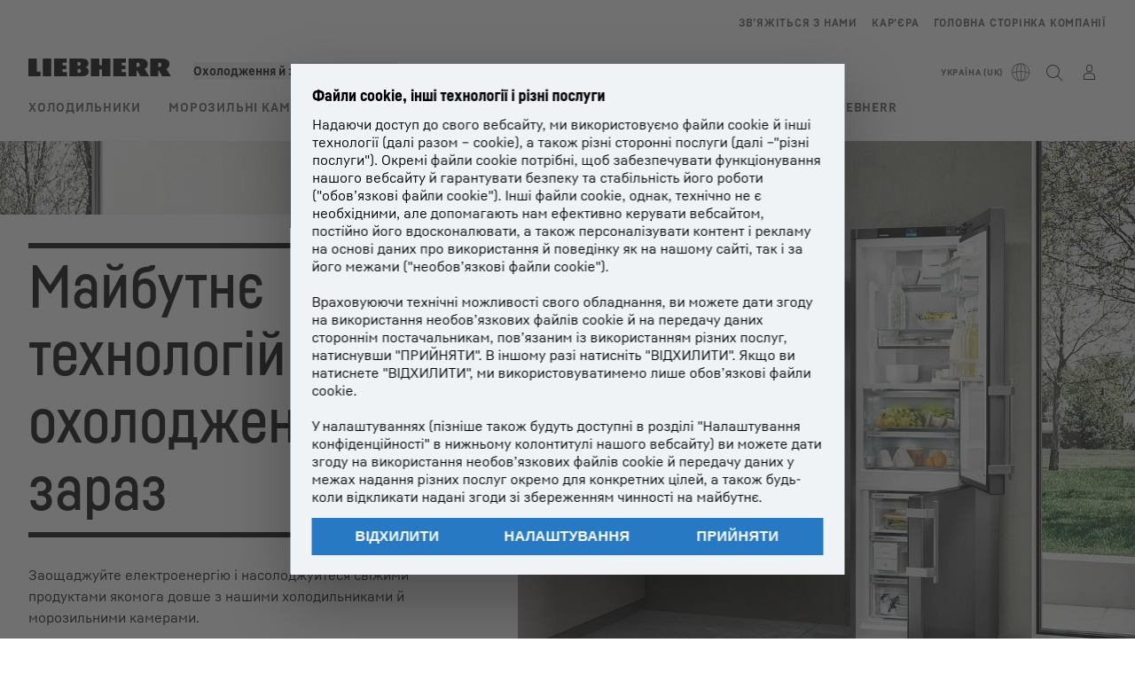

--- FILE ---
content_type: text/javascript; charset=utf-8
request_url: https://www.liebherr.com/_public/patternlib/scripts/dist/esm/patternlib-footer-website.entry.js
body_size: 822
content:
import { h, r as registerInstance, a as Host, g as getElement } from './index-ae2f7aa1.js';

const patternlibFooterWebsiteCss = "*,:after,:before{border-color:var(--color-neutral-steel-200);border-style:solid;border-width:0;box-sizing:border-box}a{color:inherit;text-decoration:inherit}audio,canvas,embed,iframe,img,object,svg,video{display:block;vertical-align:middle}button,input,optgroup,select,textarea{font-feature-settings:inherit;color:inherit;font-family:inherit;font-size:100%;font-variation-settings:inherit;font-weight:inherit;letter-spacing:inherit;line-height:inherit;margin:0;padding:0}blockquote,dd,dl,fieldset,figure,h1,h2,h3,h4,h5,h6,hr,p,pre{margin:0}fieldset,legend{padding:0}h1,h2,h3,h4,h5,h6{font-synthesis-weight:none}.absolute{position:absolute}.relative{position:relative}.block{display:block}.flex{display:flex}.flex-grow{flex-grow:1}.transform{transform:translate(var(--tw-translate-x),var(--tw-translate-y)) rotate(var(--tw-rotate)) skewX(var(--tw-skew-x)) skewY(var(--tw-skew-y)) scaleX(var(--tw-scale-x)) scaleY(var(--tw-scale-y))}.flex-wrap{flex-wrap:wrap}:host{display:block}::slotted(a){color:var(--color-white);font-size:var(--copytext-font-size-small);text-decoration-line:none}.footer{background-color:var(--color-black);color:var(--color-white);position:relative}.footer:after,.footer:before{background-color:var(--color-black);content:\"\";height:100%;position:absolute;top:var(--spacing-0);width:50vw;z-index:-1}.footer:before{left:auto;right:50%}.footer:after{left:50%;right:auto}.footer.pb-extended{padding-bottom:44px}::slotted(patternlib-footer-website-block){-moz-column-break-inside:avoid;break-inside:avoid;display:block}.footer-container{padding-bottom:17px;padding-top:13px}.reduced .footer-container{padding-bottom:17px;padding-top:21px}.footer-meta-navigation{align-items:center;display:flex;flex-wrap:wrap;justify-content:space-between;padding-bottom:7px;padding-top:7px}.language-change{padding-bottom:12px;width:100%}.meta-navigation{align-items:center;-moz-column-gap:32px;column-gap:32px;display:flex;flex-wrap:wrap;padding-bottom:8px}.footer-main-navigation{border-color:var(--color-neutral-steel-700);border-top-width:1px;display:flex;flex-direction:column}.dynamic-columns{display:flex;flex-direction:row;flex-wrap:wrap;padding-bottom:24px;width:100%}.dynamic-columns slot{display:block;width:100%}.fixed-column{border-color:var(--color-neutral-steel-700);border-top-width:1px;padding-bottom:9px;padding-top:16px;width:100%}.footer-bottom{display:flex;flex-direction:column}.footer-bottom .liebherr-logo{padding-top:10px}.legals{-moz-column-gap:24px;column-gap:24px;display:flex;flex-wrap:wrap;order:1;padding-bottom:16px}.reduced .legals{display:flex;padding-bottom:20px}.liebherr-logo{order:3}.liebherr-logo ::slotted(a){display:inline-block;width:115px}.reduced .liebherr-logo{order:3}.to-top{fill:var(--color-white);color:var(--color-white);display:none;justify-content:flex-end;order:3}.to-top ::slotted(a){fill:var(--color-white);align-items:center;border-color:var(--color-white);border-style:solid;border-width:1px!important;color:var(--color-white);display:flex;height:38px;justify-content:center;transform:rotate(-90deg);width:38px}.reduced .functions{-moz-column-gap:24px;column-gap:24px;display:flex;flex-wrap:wrap;width:100%}.reduced .functions ::slotted(a){align-items:center;color:var(--color-neutral-steel-400);-moz-column-gap:8px;column-gap:8px;display:flex;font-size:var(--copytext-font-size-extra-small);line-height:normal;padding-bottom:var(--spacing-0);padding-top:2px}@media (min-width:768px){.footer.pb-extended{padding-bottom:var(--spacing-0)}.footer-container{padding-bottom:9px;padding-top:16px}.reduced .footer-container{padding-bottom:22px;padding-top:10px}.footer-meta-navigation{padding-bottom:var(--spacing-0);padding-top:var(--spacing-0)}.language-change{padding-bottom:10px;width:auto}.meta-navigation{padding-bottom:9px}.footer-main-navigation{flex-direction:row;flex-wrap:wrap}.dynamic-columns{padding-bottom:var(--spacing-0);width:75%}.dynamic-columns:has(>:nth-child(3):last-child) .content-column{width:33.333333%}.dynamic-columns:has(>:nth-child(2):last-child) .content-column{width:50%}.dynamic-columns slot{padding-bottom:24px;padding-bottom:var(--spacing-0);width:50%}.fixed-column{border-style:none;padding-bottom:var(--spacing-0);padding-top:var(--spacing-0);width:25%}.reduced .footer-bottom{flex-direction:row}.footer-bottom .liebherr-logo,.legals{padding-top:var(--spacing-0)}.legals{padding-bottom:16px}.reduced .legals{justify-content:flex-end;padding-bottom:var(--spacing-0)}.reduced .liebherr-logo{align-items:flex-end;display:flex;order:1;width:20%}.reduced .to-top{order:3}.reduced .functions{justify-content:flex-end;order:1}.reduced .functions ::slotted(a){padding-top:var(--spacing-0)}}@media (min-width:1280px){.footer-container{padding-bottom:var(--spacing-0)}.reduced .footer-container{padding-bottom:7px}.dynamic-columns{width:80%}.dynamic-columns slot{width:25%}.fixed-column{width:20%}.footer-bottom{align-items:center;flex-direction:row;justify-content:flex-start}.reduced .footer-bottom{align-items:flex-end}.footer-bottom .legals{padding-bottom:12px}.reduced .footer-bottom .legals{padding-bottom:7px}.footer-bottom .liebherr-logo,.footer-bottom .to-top{padding-bottom:9px}.legals{-moz-column-gap:33px;column-gap:33px;flex-grow:1;order:2;padding-bottom:4px}.liebherr-logo{order:1;width:20%}.to-top{display:flex;padding-left:25px;padding-right:14px;width:20%}.reduced .functions{-moz-column-gap:32px;column-gap:32px;flex-grow:1;order:2}.reduced .functions ::slotted(a){padding-top:1px}}.static{position:static}";
const PatternlibFooterWebsiteStyle0 = patternlibFooterWebsiteCss;

const logo = (h("div", { innerHTML: `
  <svg version="1.1" id="Brand" xmlns="http://www.w3.org/2000/svg" x="0px" y="0px" viewBox="0 0 1000 124">
    <path
      d="M238.9,95.2h31.4V124h-89.9V0h89v28.8h-30.6v19.8h27.9v26.1h-27.9V95.2z M101.3,124h59.3V0h-59.3V124z M58.4,0H0l0,124h85.4
            V90.8h-27V0z M654.1,74.6H682V48.5h-27.9V28.8h30.6V0h-89v124h89.9V95.2h-31.5V74.6z M423.4,90.7c0,16.2-9.5,26.8-25.7,30.7
            c-7.1,1.7-18.6,2.6-29,2.6h-80.5V0h80c10.2,0,21.4,0.9,28.4,2.6c15.8,3.9,25.1,14.5,25.1,30.7c0,14.9-8.8,25.1-20,28.4
            C413.7,64.4,423.4,75,423.4,90.7 M344.7,50.3h8.1c10.8,0,14.4-5.4,14.4-13s-3.6-13-14.4-13h-8.1V50.3z M369,86.3
            c0-8.1-3.7-13.5-15.3-13.5h-9v27h9C365.4,99.7,369,94.3,369,86.3 M517,45.8h-19.8V0h-58.4v124h58.4V76.4H517V124h58.4V0H517V45.8z
            M967.9,72.3c15.3-7,22.1-18.6,22.1-34.4c0-18.4-11-30.4-29.4-34.9c-8.1-1.9-21.2-3-33-3h-71.9v124h55.7V84.5h5l21.1,39.5h62.5
            L967.9,72.3z M919.5,58.4h-8.1V28.8h8.1c10.8,0,14.4,5.4,14.4,14.8C933.9,53,930.3,58.4,919.5,58.4z M815.4,72.3
            c15.3-7,22.1-18.6,22.1-34.4c0-18.4-11-30.4-29.4-34.9c-8.1-1.9-21.2-3-33-3h-71.9v124h55.7V84.5h5l21.1,39.5h62.5L815.4,72.3z
            M766.9,58.4h-8.1V28.8h8.1c10.8,0,14.4,5.4,14.4,14.8C781.3,53,777.7,58.4,766.9,58.4z"
      fill="#FFFFFF"
    />
  </svg>
  ` }));
const PatternlibFooterWebsite = class {
    constructor(hostRef) {
        registerInstance(this, hostRef);
        this.paddingBottomExtended = false;
        this.footerDefault = true;
        this.allowToExpandAll = true;
    }
    closePanels(evt) {
        evt.stopImmediatePropagation();
        if (!this.allowToExpandAll) {
            this.listOfContentBlocks.forEach(block => {
                if (block !== evt.target) {
                    block.closePanel();
                }
            });
        }
    }
    componentDidLoad() {
        this.getAllContentBlocks();
    }
    getAllContentBlocks() {
        this.listOfContentBlocks = this.hostElement.querySelectorAll('patternlib-footer-website-block');
    }
    render() {
        const footerNavigation = (h("div", { key: '86d60796c8554711accbd3c66a8a3d19eeb0f177', class: "footer-navigation-wrapper" }, h("div", { key: 'd54d3d1e1290e08d00821f019b00123aabc26c6f', class: "footer-meta-navigation" }, h("div", { key: '9b54237624963ace1c903159b34daf440ee3ecf3', class: "language-change" }, h("slot", { key: '66f60e510eb22a7c0d5ea9126a8f7cfe9b0bad62', name: "language-change" })), h("div", { key: '251c960ec9834f8920ca3498d12e7fae812ca1a0', class: "meta-navigation" }, h("slot", { key: 'a14b0967646ac181bfd230aafb77391e84297a89', name: "meta-navigation" }), h("slot", { key: '8a35454f83b5e3510d2aacf5685d5196fc802b04' }))), h("div", { key: '3f540d64189f1b8f00779f69574d68a46ce4289b', class: "footer-main-navigation" }, h("div", { key: '2017460367d1dec9e4f438a4960cc2513377c6e7', class: "dynamic-columns" }, h("slot", { key: 'ef9de9ebf84ae05ac919854955be269c23f2a771', name: "dynamic-columns-1" }), h("slot", { key: '8865ce0549c58f4a5f062fd752e721f40c2729a2', name: "dynamic-columns-2" }), h("slot", { key: '1c94194497d58f99230cb03cb6f994c49fcf08a8', name: "dynamic-columns-3" }), h("slot", { key: '2d650d76f8f69e2fe5f60b1ca3e7b3e72463797f', name: "dynamic-columns-4" })), h("div", { key: '50f4a24f3ba810380e62e573fde7366555fa03e9', class: "fixed-column" }, h("slot", { key: '0eaea1b2a4844abe28f5c027a109b0c9e692f3af', name: "fixed-column" })))));
        const reducedFooterFunctions = (h("div", { key: '714b42ad458d5ca09df865f4add5a14207a9d3f5', class: "functions" }, h("slot", { key: 'c6f420eb88b310fc60707b323cb715867d995943', name: "functions" })));
        const footerBottom = (h("div", { key: '5bda2a7bc61f72fb8fc019284018bd383646509d', class: "footer-bottom" }, h("div", { key: '868ed774103ccc1a1324f411573e361175925bf7', class: "liebherr-logo" }, h("slot", { key: 'd1d490bd292efb49b6550f9d11f809ca80d05219', name: "brand-logo" }, h("div", { key: '3cb4009b9560124a403fae55608be37c802820ee', style: {
                width: '115px',
            } }, logo))), h("div", { key: 'cdda98d965a40ed8a5b2e1bc6c7c7edf67ec377a', class: "legals" }, !this.footerDefault && reducedFooterFunctions, h("slot", { key: 'dca3e81d83e7fb56e88a41fd2557154d1fe5019f', name: "legals-item" })), h("div", { key: '36fc5d741a6967dae1f266e9c280d5e4ca346d67', class: "to-top" }, h("slot", { key: '0da77c7fe80f0ba2642316962b8ee50fc498aec1', name: "to-top" }))));
        return (h(Host, { key: 'fc5da3b9f50bd467e52617c87909a2f3b15c48ee' }, h("footer", { key: '50f3ad7898a657c8548642d469d6817e1f13d793', class: {
                'footer': true,
                'reduced': !this.footerDefault,
                'pb-extended': this.paddingBottomExtended,
            } }, h("div", { key: '22f3f57d34e5dc33c1173d185a6cbf40db3bb818', class: "footer-container" }, this.footerDefault && footerNavigation, footerBottom))));
    }
    get hostElement() { return getElement(this); }
};
PatternlibFooterWebsite.style = PatternlibFooterWebsiteStyle0;

export { PatternlibFooterWebsite as patternlib_footer_website };

//# sourceMappingURL=patternlib-footer-website.entry.js.map

--- FILE ---
content_type: text/javascript; charset=utf-8
request_url: https://www.liebherr.com/_public/patternlib/scripts/dist/esm/loader.js
body_size: 9819
content:
import { b as bootstrapLazy } from './index-ae2f7aa1.js';
export { s as setNonce } from './index-ae2f7aa1.js';
import { g as globalScripts } from './app-globals-ef430d20.js';
import './runtime-d726f048.js';
import './screen-2cbf8255.js';
import './utils-90d171f9.js';
import './cloneDeep-5e1271a5.js';
import './eq-aeba3fb4.js';
import './_getTag-e5d81029.js';
import './isObject-f57e5deb.js';
import './isArrayLike-1e6f7caf.js';

const defineCustomElements = async (win, options) => {
  if (typeof window === 'undefined') return undefined;
  await globalScripts();
  return bootstrapLazy(JSON.parse("[[\"patternlib-notification-flyout-service\",[[1,\"patternlib-notification-flyout-service\",{\"width\":[2],\"height\":[2],\"mockedData\":[4,\"mocked-data\"],\"headerFirstRow\":[4,\"header-first-row\"],\"accessToken\":[1,\"access-token\"],\"baseUrl\":[1,\"base-url\"],\"environment\":[1],\"httpErrorCode\":[1026,\"http-error-code\"],\"isOpen\":[32],\"notifications\":[32],\"totalNotificationCount\":[32],\"unseenNotificationCount\":[32],\"i18n\":[32],\"languageCode\":[32],\"isLoading\":[32]},null,{\"unseenNotificationCount\":[\"watchUnseenNotificationCountHandler\"]}]]],[\"patternlib-datepicker-range\",[[1,\"patternlib-datepicker-range\",{\"controlled\":[4],\"value\":[1025],\"yearRangePast\":[2,\"year-range-past\"],\"yearRangeFuture\":[2,\"year-range-future\"],\"additionalInfo\":[1,\"additional-info\"],\"additionalInfoPosition\":[1,\"additional-info-position\"],\"disabled\":[4],\"errorText\":[1,\"error-text\"],\"infoText\":[1,\"info-text\"],\"label\":[1],\"readonly\":[4],\"size\":[1025],\"status\":[1],\"successText\":[1,\"success-text\"],\"warningText\":[1,\"warning-text\"],\"usePlaceholderHeight\":[4,\"use-placeholder-height\"],\"wcag\":[1],\"minimum\":[1],\"maximum\":[1],\"displayedMonth\":[1,\"displayed-month\"],\"internalState\":[32],\"lastClickWasStartDate\":[32],\"getInternalState\":[64]},[[4,\"keydown\",\"handleKeydown\"],[0,\"__lhInternalDateRangeInputClear\",\"handle\"],[0,\"__lhInternalDateRangeInputValueChanged\",\"handleInputChange\"],[0,\"__lhInternalDateRangeClear\",\"handleClear\"],[0,\"__lhInternalDateRangeCancelSelection\",\"handleCancel\"],[0,\"__lhInternalDateRangeApplySelection\",\"handleApply\"],[0,\"__lhInternalDateRangeDayClick\",\"handleDayClick\"],[0,\"__lhInternalDateRangeDisplayedMonthChange\",\"handleMonthChange\"],[0,\"__lhInternalDateRangeClose\",\"handleDateRangeClose\"],[0,\"__lhInternalDateRangeOpen\",\"handleCalendarShow\"],[0,\"__lhInternalDateRangePreviousMonthClick\",\"handlePreviousMonthClick\"],[0,\"__lhInternalDateRangeNextMonthClick\",\"handleNextMonthClick\"],[0,\"__lhInternalDatepickerRangeDialogTriggerBlur\",\"handleDialogTriggerBlur\"]],{\"additionalInfo\":[\"handleCustomizableTextInputPropsChange\"],\"additionalInfoPosition\":[\"handleCustomizableTextInputPropsChange\"],\"disabled\":[\"handleCustomizableTextInputPropsChange\"],\"errorText\":[\"handleCustomizableTextInputPropsChange\"],\"infoText\":[\"handleCustomizableTextInputPropsChange\"],\"label\":[\"handleCustomizableTextInputPropsChange\"],\"readonly\":[\"handleCustomizableTextInputPropsChange\"],\"size\":[\"handleCustomizableTextInputPropsChange\"],\"status\":[\"handleCustomizableTextInputPropsChange\"],\"successText\":[\"handleCustomizableTextInputPropsChange\"],\"warningText\":[\"handleCustomizableTextInputPropsChange\"],\"usePlaceholderHeight\":[\"handleCustomizableTextInputPropsChange\"],\"wcag\":[\"handleCustomizableTextInputPropsChange\"],\"value\":[\"valueWatcher\"],\"datepickerRangeState\":[\"datepickerRangeStateWatcher\"],\"yearRangePast\":[\"yearRangePastWatcher\"],\"yearRangeFuture\":[\"yearRangeFutureWatcher\"],\"displayedMonth\":[\"displayedMonthWatcher\"],\"maximum\":[\"maximumWatcher\"],\"minimum\":[\"minimumWatcher\"]}]]],[\"patternlib-datepicker-single\",[[1,\"patternlib-datepicker-single\",{\"additionalInfo\":[1,\"additional-info\"],\"additionalInfoPosition\":[1,\"additional-info-position\"],\"controlled\":[4],\"disabled\":[4],\"display\":[4],\"readonly\":[4],\"errorText\":[1,\"error-text\"],\"infoText\":[1,\"info-text\"],\"label\":[1],\"size\":[1],\"status\":[1],\"successText\":[1,\"success-text\"],\"usePlaceholderHeight\":[4,\"use-placeholder-height\"],\"value\":[1025],\"warningText\":[1,\"warning-text\"],\"wcag\":[1],\"yearRangeFuture\":[2,\"year-range-future\"],\"yearRangePast\":[2,\"year-range-past\"],\"minimum\":[1],\"maximum\":[1],\"displayedMonth\":[1,\"displayed-month\"],\"internalState\":[32],\"getInternalState\":[64]},[[4,\"keydown\",\"handleEscapePress\"],[0,\"__lhInternalDatepickerSingleInputValueChanged\",\"handleInputValueChange\"],[0,\"__lhInternalDatepickerSingleClear\",\"handleClear\"],[0,\"__lhInternalDatepickerSingleCancelSelection\",\"handleCancel\"],[0,\"__lhInternalDatepickerSingleApplySelection\",\"handleApply\"],[0,\"__lhInternalDatepickerSingleDayClick\",\"handleDayClick\"],[0,\"__lhInternalDatepickerSingleDisplayedMonthChange\",\"handleMonthChange\"],[0,\"__lhInternalDatepickerSingleClose\",\"handleDatepickerSingleClose\"],[0,\"__lhInternalDatepickerSingleOpen\",\"handleCalendarOpen\"],[0,\"__lhInternalDatepickerSinglePreviousMonthClick\",\"handlePreviousMonthClick\"],[0,\"__lhInternalDatepickerSingleNextMonthClick\",\"handleNextMonthClick\"],[0,\"__lhInternalDatepickerSingleDialogTriggerBlur\",\"handleDialogTriggerBlur\"]],{\"additionalInfo\":[\"handleCustomizableTextInputPropsChange\"],\"additionalInfoPosition\":[\"handleCustomizableTextInputPropsChange\"],\"errorText\":[\"handleCustomizableTextInputPropsChange\"],\"infoText\":[\"handleCustomizableTextInputPropsChange\"],\"label\":[\"handleCustomizableTextInputPropsChange\"],\"disabled\":[\"handleCustomizableTextInputPropsChange\"],\"display\":[\"handleCustomizableTextInputPropsChange\"],\"readonly\":[\"handleCustomizableTextInputPropsChange\"],\"size\":[\"handleCustomizableTextInputPropsChange\"],\"status\":[\"handleCustomizableTextInputPropsChange\"],\"successText\":[\"handleCustomizableTextInputPropsChange\"],\"warningText\":[\"handleCustomizableTextInputPropsChange\"],\"usePlaceholderHeight\":[\"handleCustomizableTextInputPropsChange\"],\"wcag\":[\"handleCustomizableTextInputPropsChange\"],\"value\":[\"valueWatcher\"],\"internalState\":[\"datepickerSingleStateWatcher\"],\"yearRangePast\":[\"yearRangePastWatcher\"],\"yearRangeFuture\":[\"yearRangeFutureWatcher\"],\"displayedMonth\":[\"displayedMonthWatcher\"],\"maximum\":[\"maximumWatcher\"],\"minimum\":[\"minimumWatcher\"]}]]],[\"patternlib-language-picker-service\",[[1,\"patternlib-language-picker-service\",{\"placement\":[1],\"headerFirstRow\":[4,\"header-first-row\"],\"options\":[1],\"selected\":[1025],\"show\":[4],\"width\":[1],\"isOpen\":[32]},[[0,\"lhFlyoutOpen\",\"onFlyoutOpen\"],[0,\"lhFlyoutClosed\",\"onFlyoutClosed\"]],{\"options\":[\"arrayDataWatcher\"]}]]],[\"patternlib-header-portal\",[[1,\"patternlib-header-portal\",{\"portalName\":[1,\"portal-name\"],\"sticky\":[4],\"stickyByDefault\":[4,\"sticky-by-default\"],\"brandLogo\":[1,\"brand-logo\"],\"moreSlotWidth\":[1,\"more-slot-width\"],\"mobileMenuIsOpen\":[1028,\"mobile-menu-is-open\"],\"hideMainNavigationDesktop\":[4,\"hide-main-navigation-desktop\"],\"unseenNotificationCount\":[1026,\"unseen-notification-count\"],\"isSticky\":[32],\"tabItemMenuIsOpen\":[32],\"tabItems\":[32],\"tabItemIndex\":[32],\"subItemIndex\":[32],\"isMobile\":[32],\"showNavigationBackdrop\":[32],\"hideBurgerMenuFlyoutRow\":[32]},[[0,\"lhUnseenNotificationCountChange\",\"updateUnseenNotificationCount\"],[9,\"resize\",\"handleResize\"],[0,\"lhHeaderComponentRegister\",\"handleRegisterSubComponent\"],[0,\"lhFlyoutNavigationClosed\",\"handleFlyoutNavigationClosed\"],[0,\"lhMainNavigationItemToggle\",\"handleMainNavigationItemToggle\"],[9,\"scroll\",\"windowScroll\"],[0,\"lhChangeItem\",\"handleTabChange\"],[4,\"keydown\",\"handleEscapePress\"],[0,\"lhEnterPress\",\"handleEnterPress\"],[8,\"click\",\"handleWindowClick\"]],{\"mobileMenuIsOpen\":[\"handleMobileMenuChange\"],\"portalName\":[\"updateHasPortalName\"]}]]],[\"patternlib-header-portal-v1\",[[1,\"patternlib-header-portal-v1\",{\"portalName\":[1,\"portal-name\"],\"hideMainNavigationDesktop\":[4,\"hide-main-navigation-desktop\"],\"unseenNotificationCount\":[1026,\"unseen-notification-count\"],\"breakpoints\":[32],\"hideBurgerMenuFlyoutRow\":[32],\"hideMainNavigation\":[32],\"showNavigationBackdrop\":[32],\"mobileMenuIsOpen\":[32],\"hasSlots\":[32]},[[0,\"lhUnseenNotificationCountChange\",\"updateUnseenNotificationCount\"],[9,\"resize\",\"handleResize\"],[0,\"lhHeaderComponentRegister\",\"handleRegisterSubComponent\"],[0,\"lhFlyoutNavigationClosed\",\"handleFlyoutNavigationClosed\"],[0,\"lhMainNavigationItemToggle\",\"handleMainNavigationItemToggle\"],[9,\"scroll\",\"windowScroll\"],[4,\"keydown\",\"handleEscapePress\"],[0,\"lhEnterPress\",\"handleEnterPress\"],[8,\"click\",\"handleWindowClick\"]],{\"mobileMenuIsOpen\":[\"handleMobileMenuChange\"]}]]],[\"patternlib-contact-item\",[[1,\"patternlib-contact-item\",{\"value\":[1],\"icon\":[1],\"type\":[1],\"condensed\":[4],\"bold\":[4],\"uppercase\":[4],\"linkUnderline\":[4,\"link-underline\"],\"label\":[1],\"showTooltip\":[32],\"isDesktop\":[32]},[[9,\"resize\",\"handleResize\"]]]]],[\"patternlib-consent\",[[1,\"patternlib-consent\",{\"variant\":[1],\"consent\":[4],\"width\":[1],\"height\":[1],\"iconName\":[1,\"icon-name\"],\"iconSet\":[1,\"icon-set\"],\"backgroundColor\":[1,\"background-color\"],\"backgroundImageOverlayColor\":[1,\"background-image-overlay-color\"],\"consentHeaderText\":[1,\"consent-header-text\"],\"checkboxText\":[1,\"checkbox-text\"],\"acceptButtonText\":[1,\"accept-button-text\"],\"acceptButtonIsDisabled\":[32],\"checkboxChecked\":[32],\"isSmallVariant\":[32]}]]],[\"patternlib-dropzone\",[[1,\"patternlib-dropzone\",{\"acceptedFiles\":[1,\"accepted-files\"],\"manualFileStatus\":[4,\"manual-file-status\"],\"allowResume\":[4,\"allow-resume\"],\"action\":[1],\"allowAllFiles\":[4,\"allow-all-files\"],\"allowAllFilesizes\":[4,\"allow-all-filesizes\"],\"width\":[1],\"additionalInfo\":[1032,\"additional-info\"],\"dropHereText\":[1,\"drop-here-text\"],\"label\":[1],\"dropzoneLabel\":[1,\"dropzone-label\"],\"language\":[1],\"showDefaultSubmitButton\":[4,\"show-default-submit-button\"],\"maxSumFilesizes\":[2,\"max-sum-filesizes\"],\"multiple\":[4],\"name\":[1],\"newFileText\":[1,\"new-file-text\"],\"status\":[1],\"submitButtonLabel\":[1,\"submit-button-label\"],\"files\":[1040],\"filesSizes\":[32],\"statusClass\":[32],\"errorMessage\":[32],\"isEmpty\":[32],\"screenSize\":[32],\"isDraggingOverElement\":[32],\"setFileStatus\":[64]},null,{\"status\":[\"statusWatcher\"],\"files\":[\"processUserFilesChange\"]}]]],[\"patternlib-carousel\",[[1,\"patternlib-carousel\",{\"autoSlidingInterval\":[2,\"auto-sliding-interval\"],\"currentPageIndex\":[1026,\"current-page-index\"],\"height\":[1],\"type\":[1],\"headline\":[1],\"description\":[1],\"showArrows\":[4,\"show-arrows\"],\"wcag\":[1],\"width\":[1],\"carouselItemElems\":[32],\"leftAnimation\":[32],\"rightAnimation\":[32]},[[0,\"lhChangeItem\",\"onStepItemChange\"]],{\"description\":[\"descriptionWatcher\"]}]]],[\"patternlib-dropdownsubtle\",[[1,\"patternlib-dropdownsubtle\",{\"closeOnScroll\":[4,\"close-on-scroll\"],\"controlled\":[4],\"disabled\":[4],\"inputId\":[1,\"input-id\"],\"listWidth\":[1,\"list-width\"],\"placeholder\":[1],\"name\":[1],\"noHorizontalPadding\":[4,\"no-horizontal-padding\"],\"value\":[1032],\"size\":[513],\"wcag\":[1],\"width\":[1],\"isOpen\":[32],\"i18nState\":[32],\"setFocus\":[64],\"setBlur\":[64]},[[0,\"lhOptionSelect\",\"onOptionSelect\"],[2,\"keydown\",\"handleKeyPress\"]],{\"value\":[\"valueWatcher\"]}]]],[\"patternlib-product-carousel\",[[1,\"patternlib-product-carousel\",{\"arrowButtonNextAriaLabel\":[1,\"arrow-button-next-aria-label\"],\"arrowButtonPreviousAriaLabel\":[1,\"arrow-button-previous-aria-label\"],\"debug\":[4],\"debugInfo\":[1,\"debug-info\"],\"storyMode\":[4,\"story-mode\"]}]]],[\"patternlib-selection-card\",[[1,\"patternlib-selection-card\",{\"checked\":[1028],\"checkboxAriaLabel\":[1,\"checkbox-aria-label\"],\"disabled\":[4],\"inputAriaLabel\":[1,\"input-aria-label\"],\"type\":[1],\"horizontal\":[4],\"value\":[1],\"setFocus\":[64]},[[2,\"keydown\",\"handleKeyPress\"]]]]],[\"patternlib-sidebar-overlay\",[[1,\"patternlib-sidebar-overlay\",{\"show\":[1028],\"noAnimation\":[4,\"no-animation\"],\"handleOutsideClickManually\":[4,\"handle-outside-click-manually\"],\"backLabel\":[1,\"back-label\"],\"headerId\":[1,\"header-id\"],\"overlayId\":[513,\"overlay-id\"],\"sidebarOverlayAriaLabel\":[1,\"sidebar-overlay-aria-label\"],\"closeButtonAriaLabel\":[1,\"close-button-aria-label\"],\"rootStyles\":[16],\"contentStyles\":[16],\"isMobile\":[32],\"isTriggeredFromHeader\":[32],\"i18nState\":[32],\"showOverlayFromHeader\":[64],\"showOverlayFromBody\":[64]},[[4,\"_lhInternalCloseAllSidebarOverlays\",\"onCloseAllSideBarOverlays\"],[4,\"keydown\",\"handleEscapePress\"]],{\"show\":[\"showWatcher\"]}]]],[\"patternlib-link-v1\",[[1,\"patternlib-link-v1\",{\"label\":[1],\"href\":[1],\"target\":[1],\"type\":[1],\"variant\":[1],\"active\":[4],\"hovered\":[4],\"loading\":[4],\"disabled\":[4],\"icon\":[1],\"hideIcon\":[4,\"hide-icon\"],\"focusGapColor\":[1,\"focus-gap-color\"],\"colorInverted\":[4,\"color-inverted\"],\"hasIconSlot\":[32]}]]],[\"patternlib-link-v2\",[[1,\"patternlib-link-v2\",{\"ariaLabel\":[1,\"aria-label\"],\"label\":[1],\"href\":[1],\"noAnchorCase\":[4,\"no-anchor-case\"],\"target\":[1],\"type\":[1],\"variant\":[1],\"active\":[4],\"hovered\":[4],\"loading\":[4],\"disabled\":[4],\"icon\":[1],\"hideIcon\":[4,\"hide-icon\"],\"focusGapColor\":[1,\"focus-gap-color\"],\"colorInverted\":[4,\"color-inverted\"],\"hasIconSlot\":[32]}]]],[\"patternlib-navigation-flyout-base-item\",[[1,\"patternlib-navigation-flyout-base-item\",{\"hasSubitems\":[4,\"has-subitems\"],\"isBackButton\":[4,\"is-back-button\"],\"isHeadingItem\":[8,\"is-heading-item\"],\"subLabel\":[1,\"sub-label\"],\"headingType\":[1,\"heading-type\"],\"target\":[1],\"href\":[1]}]]],[\"patternlib-sidebar-item\",[[1,\"patternlib-sidebar-item\",{\"isCollapsed\":[4,\"is-collapsed\"],\"subitemsAreCollapsed\":[1028,\"subitems-are-collapsed\"],\"width\":[1],\"label\":[1],\"active\":[4],\"disabled\":[4],\"iconName\":[1,\"icon-name\"],\"href\":[1],\"target\":[1],\"itemId\":[1025,\"item-id\"],\"badgeValue\":[2,\"badge-value\"],\"iconBold\":[4,\"icon-bold\"],\"showFlyout\":[4,\"show-flyout\"],\"isScrollingEnds\":[4,\"is-scrolling-ends\"],\"scrollOffset\":[2,\"scroll-offset\"],\"mainNodeActive\":[1028,\"main-node-active\"],\"childNodeActive\":[1028,\"child-node-active\"],\"index\":[32],\"onHover\":[32],\"isActive\":[32]},null,{\"active\":[\"activeWatcher\"],\"mainNodeActive\":[\"mainNodeActiveWatcher\"],\"childNodeActive\":[\"childNodeActiveWatcher\"]}]]],[\"patternlib-slider\",[[1,\"patternlib-slider\",{\"value\":[2],\"additionalInfo\":[1,\"additional-info\"],\"valueMin\":[2,\"value-min\"],\"valueMax\":[2,\"value-max\"],\"label\":[1],\"min\":[2],\"max\":[2],\"name\":[1],\"rangeSelection\":[4,\"range-selection\"],\"status\":[1],\"step\":[2],\"successText\":[1,\"success-text\"],\"errorText\":[1,\"error-text\"],\"warningText\":[1,\"warning-text\"],\"infoText\":[1,\"info-text\"],\"additionalInfoPosition\":[1,\"additional-info-position\"],\"cursor\":[1],\"usePlaceholderHeight\":[4,\"use-placeholder-height\"],\"controlled\":[4],\"showStepDots\":[4,\"show-step-dots\"],\"showStepExtendedButton\":[4,\"show-step-extended-button\"],\"stepExtendedButtonDecreaseAriaLabel\":[1,\"step-extended-button-decrease-aria-label\"],\"stepExtendedButtonIncreaseAriaLabel\":[1,\"step-extended-button-increase-aria-label\"],\"interactionMode\":[1,\"interaction-mode\"],\"roundDecimalPlaces\":[2,\"round-decimal-places\"],\"decimalSeparator\":[1,\"decimal-separator\"],\"wcag\":[1],\"valueLabelFormat\":[16],\"rangeInfoLeft\":[1,\"range-info-left\"],\"rangeInfoRight\":[1,\"range-info-right\"],\"thumbPositions\":[32],\"_value\":[32]},null,{\"valueMin\":[\"valueMinWatcher\"],\"valueMax\":[\"valueMaxWatcher\"],\"min\":[\"updateMinOrMaxWatcher\"],\"max\":[\"updateMinOrMaxWatcher\"],\"status\":[\"statusWatcher\"],\"value\":[\"valueWatcher\"],\"_value\":[\"internalValueWatcher\"]}]]],[\"patternlib-sticky-sidebar-item\",[[1,\"patternlib-sticky-sidebar-item\",{\"label\":[1],\"iconName\":[1,\"icon-name\"],\"iconBold\":[4,\"icon-bold\"],\"href\":[1],\"target\":[1],\"badgeValue\":[1,\"badge-value\"],\"includeSidebarSelector\":[1,\"include-sidebar-selector\"],\"tooltippCloseDelay\":[2,\"tooltipp-close-delay\"],\"isActive\":[1028,\"is-active\"],\"position\":[1],\"badgeAriaLabel\":[1,\"badge-aria-label\"],\"includeTooltipp\":[32],\"labelWidth\":[32],\"hidden\":[32],\"isToTop\":[32],\"triggerTooltipp\":[64]},[[0,\"lhClose\",\"closeTooltipp\"],[8,\"lhClose\",\"handleClose\"]]]]],[\"patternlib-texteditor\",[[4,\"patternlib-texteditor\",{\"value\":[1025],\"status\":[1],\"statusText\":[1,\"status-text\"],\"additionalInfoPosition\":[1,\"additional-info-position\"],\"placeholderSpaceForLabelArea\":[4,\"placeholder-space-for-label-area\"],\"placeholderSpaceForStatusLines\":[2,\"placeholder-space-for-status-lines\"],\"additionalInfo\":[1,\"additional-info\"],\"label\":[1],\"controlled\":[4],\"getContents\":[64],\"setContents\":[64],\"getQuill\":[64]},null,{\"value\":[\"valueWatchHandler\"]}]]],[\"patternlib-timeinput\",[[1,\"patternlib-timeinput\",{\"additionalInfo\":[1,\"additional-info\"],\"additionalInfoPosition\":[1,\"additional-info-position\"],\"closeOnScroll\":[4,\"close-on-scroll\"],\"controlled\":[4],\"disabled\":[4],\"display\":[4],\"inputId\":[1,\"input-id\"],\"label\":[1],\"name\":[1],\"step\":[2],\"list\":[1],\"size\":[1025],\"status\":[1],\"statusText\":[1,\"status-text\"],\"placeholderSpaceForLabelArea\":[4,\"placeholder-space-for-label-area\"],\"placeholderSpaceForStatusLines\":[2,\"placeholder-space-for-status-lines\"],\"wcag\":[1],\"value\":[1025],\"minimum\":[1],\"maximum\":[1],\"setFocus\":[64]},[[0,\"focus\",\"handleFocus\"],[8,\"keydown\",\"handleKeyDown\"],[1,\"mousedown\",\"handleMouseDown\"]],{\"status\":[\"statusWatcher\"],\"value\":[\"valueWatcher\"]}]]],[\"patternlib-breadcrumb-v1\",[[1,\"patternlib-breadcrumb-v1\",{\"backButtonAriaLabel\":[1,\"back-button-aria-label\"],\"breadcrumbAriaLabel\":[1,\"breadcrumb-aria-label\"]}]]],[\"patternlib-hero-image\",[[1,\"patternlib-hero-image\",{\"alt\":[1],\"animation\":[1],\"cardAlign\":[1,\"card-align\"],\"cardWidth\":[1,\"card-width\"],\"center\":[4],\"height\":[1],\"headline\":[1],\"headlineColor\":[1,\"headline-color\"],\"hyphens\":[1],\"objectFit\":[1,\"object-fit\"],\"src\":[1],\"text\":[1],\"variant\":[1],\"width\":[1],\"headingTag\":[1,\"heading-tag\"],\"hasDefaultSlotContent\":[32],\"animationClass\":[32],\"animateCard\":[64]},null,{\"animation\":[\"updateAnimationClass\"]}]]],[\"patternlib-language-change\",[[1,\"patternlib-language-change\",{\"languageTitle\":[1,\"language-title\"],\"languageText\":[1,\"language-text\"],\"languageList\":[4,\"language-list\"],\"countryTitle\":[1,\"country-title\"],\"countryText\":[1,\"country-text\"],\"countryLabel\":[1,\"country-label\"],\"buttonLabel\":[1,\"button-label\"],\"animation\":[4]}]]],[\"patternlib-main-navigation-item-portal\",[[1,\"patternlib-main-navigation-item-portal\",{\"subid\":[1],\"isActive\":[4,\"is-active\"],\"disabled\":[4],\"submenuActive\":[4,\"submenu-active\"],\"badge\":[1],\"dot\":[4],\"iconName\":[1,\"icon-name\"],\"hasSubitems\":[4,\"has-subitems\"],\"isKeyboardNavigation\":[32],\"dataTheme\":[32]}]]],[\"patternlib-mini-basket-item\",[[1,\"patternlib-mini-basket-item\",{\"iconName\":[1,\"icon-name\"],\"name\":[1],\"sku\":[1],\"quantity\":[1],\"price\":[1],\"priceStrikethrough\":[1,\"price-strikethrough\"],\"badgeTopText\":[1,\"badge-top-text\"],\"badgeBottomText\":[1,\"badge-bottom-text\"],\"imageUrl\":[1,\"image-url\"],\"imageAlt\":[1,\"image-alt\"]}]]],[\"patternlib-modal\",[[1,\"patternlib-modal\",{\"allowCloseOnBackdrop\":[4,\"allow-close-on-backdrop\"],\"backgroundColor\":[1,\"background-color\"],\"cancelButtonDisabled\":[4,\"cancel-button-disabled\"],\"cancelButtonWidth\":[1,\"cancel-button-width\"],\"cancelIconName\":[1,\"cancel-icon-name\"],\"cancelIconPosition\":[1,\"cancel-icon-position\"],\"cancelLabel\":[1,\"cancel-label\"],\"confirmButtonDisabled\":[4,\"confirm-button-disabled\"],\"confirmButtonWidth\":[1,\"confirm-button-width\"],\"confirmIconName\":[1,\"confirm-icon-name\"],\"confirmIconPosition\":[1,\"confirm-icon-position\"],\"confirmLabel\":[1,\"confirm-label\"],\"confirmType\":[1,\"confirm-type\"],\"height\":[1],\"hideCancel\":[4,\"hide-cancel\"],\"hideConfirm\":[4,\"hide-confirm\"],\"iconName\":[1,\"icon-name\"],\"imgPosition\":[1,\"img-position\"],\"marginTop\":[1,\"margin-top\"],\"maxHeight\":[1,\"max-height\"],\"modalTitle\":[1,\"modal-title\"],\"labelSize\":[1,\"label-size\"],\"show\":[4],\"showIcon\":[4,\"show-icon\"],\"width\":[1],\"mobile\":[32]},[[4,\"keydown\",\"handleKeyDown\"],[0,\"lhOpen\",\"handleLhOpen\"]]]]],[\"patternlib-pagination\",[[1,\"patternlib-pagination\",{\"anchorIsDeactivated\":[4,\"anchor-is-deactivated\"],\"baseUrl\":[1,\"base-url\"],\"currentPage\":[2,\"current-page\"],\"baseUrlTransformer\":[16],\"lastPage\":[1026,\"last-page\"],\"wcag\":[1],\"currentPageState\":[32],\"pages\":[32],\"isSwitchToNextButtonDisabled\":[32],\"isSwitchToPreviousButtonDisabled\":[32],\"isMobile\":[32],\"i18nState\":[32],\"getCurrentPage\":[64],\"getLastPage\":[64]},[[9,\"resize\",\"windowResize\"],[0,\"lhPaginationItemClicked\",\"listenChangeToPage\"]],{\"lastPage\":[\"watchLastPage\"],\"currentPage\":[\"watchCurrentPage\"]}]]],[\"patternlib-radiobutton\",[[1,\"patternlib-radiobutton\",{\"controlled\":[4],\"gap\":[1],\"gridWrap\":[4,\"grid-wrap\"],\"horizontal\":[4],\"itemsMinWidth\":[1,\"items-min-width\"],\"value\":[1025],\"name\":[1],\"status\":[1],\"wcag\":[1],\"width\":[1]},[[0,\"lhRadiobuttonSelection\",\"handleRadioButtonItemChange\"]],{\"value\":[\"valueWatcher\"],\"status\":[\"statusWatcher\"]}]]],[\"patternlib-selection-card-group\",[[1,\"patternlib-selection-card-group\",{\"name\":[1],\"width\":[1],\"gap\":[1],\"horizontal\":[4],\"type\":[1],\"controlled\":[4],\"value\":[1025]},[[0,\"lhCardSelection\",\"handleSelectionCardChange\"]],{\"value\":[\"valueWatcher\"]}]]],[\"patternlib-textarea-v1\",[[1,\"patternlib-textarea-v1\",{\"additionalInfo\":[1,\"additional-info\"],\"additionalInfoPosition\":[1,\"additional-info-position\"],\"controlled\":[4],\"disabled\":[4],\"display\":[4],\"height\":[1],\"inputId\":[1,\"input-id\"],\"label\":[1],\"maxHeight\":[1,\"max-height\"],\"maxLength\":[2,\"max-length\"],\"minHeight\":[1,\"min-height\"],\"name\":[1],\"placeholder\":[1],\"placeholderSpaceForLabelArea\":[4,\"placeholder-space-for-label-area\"],\"placeholderSpaceForStatusLines\":[2,\"placeholder-space-for-status-lines\"],\"resize\":[1],\"status\":[1],\"statusText\":[1,\"status-text\"],\"value\":[1025],\"setFocus\":[64]},[[0,\"focus\",\"handleFocus\"],[8,\"keydown\",\"handleKeyDown\"],[0,\"blur\",\"handleBlur\"],[1,\"mousedown\",\"handleMouseDown\"]],{\"value\":[\"valueWatcher\"]}]]],[\"patternlib-texttoggle\",[[1,\"patternlib-texttoggle\",{\"additionalInfo\":[1,\"additional-info\"],\"additionalInfoPosition\":[1,\"additional-info-position\"],\"label\":[1],\"disabled\":[516],\"size\":[513],\"name\":[1],\"status\":[1],\"successText\":[1,\"success-text\"],\"errorText\":[1,\"error-text\"],\"warningText\":[1,\"warning-text\"],\"usePlaceholderHeight\":[4,\"use-placeholder-height\"],\"controlled\":[4],\"value\":[1032],\"wcag\":[1],\"renderState\":[32]},[[0,\"lhItemSelect\",\"openTextToggle\"],[0,\"lhItemKeyDown\",\"onItemKeyDown\"],[0,\"lhItemBlur\",\"onItemBlur\"]],{\"disabled\":[\"handleDisabled\"],\"value\":[\"valueWatcher\"]}]]],[\"patternlib-texttoggle-v1\",[[1,\"patternlib-texttoggle-v1\",{\"additionalInfo\":[1,\"additional-info\"],\"additionalInfoPosition\":[1,\"additional-info-position\"],\"controlled\":[4],\"debug\":[4],\"debugInfo\":[1,\"debug-info\"],\"disabled\":[4],\"inputId\":[1,\"input-id\"],\"label\":[1],\"name\":[1],\"placeholderSpaceForLabelArea\":[4,\"placeholder-space-for-label-area\"],\"placeholderSpaceForStatusLines\":[2,\"placeholder-space-for-status-lines\"],\"size\":[1],\"status\":[1],\"statusText\":[1,\"status-text\"],\"value\":[1025],\"wcag\":[1],\"getInternalState\":[64]},[[0,\"lhItemSelect\",\"openTextToggle\"]],{\"disabled\":[\"handleDisabled\"],\"size\":[\"sizeWatcher\"],\"value\":[\"valueWatcher\"]}]]],[\"patternlib-toggle-v1\",[[1,\"patternlib-toggle-v1\",{\"additionalInfo\":[1,\"additional-info\"],\"additionalInfoPosition\":[1,\"additional-info-position\"],\"checked\":[1028],\"controlled\":[4],\"disabled\":[4],\"display\":[4],\"inputAriaLabel\":[1,\"input-aria-label\"],\"inputId\":[1,\"input-id\"],\"label\":[1],\"labelOn\":[1,\"label-on\"],\"labelOff\":[1,\"label-off\"],\"name\":[1],\"placeholderSpaceForLabelArea\":[4,\"placeholder-space-for-label-area\"],\"placeholderSpaceForStatusLines\":[2,\"placeholder-space-for-status-lines\"],\"size\":[1],\"status\":[1],\"statusText\":[1,\"status-text\"],\"setFocus\":[64]}]]],[\"patternlib-breadcrumb-item-v1\",[[1,\"patternlib-breadcrumb-item-v1\"]]],[\"patternlib-breadcrumb-website\",[[1,\"patternlib-breadcrumb-website\",{\"itemCounter\":[32],\"isMobile\":[32],\"breakpoint\":[32],\"allFits\":[32],\"isBreadcrumbVisible\":[32]},[[9,\"resize\",\"restartCollapsing\"]]]]],[\"patternlib-breadcrumb-website-item\",[[1,\"patternlib-breadcrumb-website-item\",{\"iconName\":[1,\"icon-name\"],\"iconSize\":[1,\"icon-size\"],\"hideArrow\":[4,\"hide-arrow\"],\"isVisible\":[4,\"is-visible\"]}]]],[\"patternlib-control-element\",[[1,\"patternlib-control-element\",{\"disabled\":[4],\"size\":[1],\"variant\":[1],\"type\":[1]}]]],[\"patternlib-dashboard-card-contentheader\",[[1,\"patternlib-dashboard-card-contentheader\",{\"image\":[1],\"headerTitle\":[1,\"header-title\"],\"headerSubline\":[1,\"header-subline\"]}]]],[\"patternlib-footer-website-block\",[[1,\"patternlib-footer-website-block\",{\"functionalItem\":[4,\"functional-item\"],\"open\":[32],\"closePanel\":[64]}]]],[\"patternlib-footer-website-link\",[[1,\"patternlib-footer-website-link\",{\"isLanguageChange\":[4,\"is-language-change\"],\"label\":[1],\"hideLabelMobile\":[4,\"hide-label-mobile\"],\"iconName\":[1,\"icon-name\"],\"iconSize\":[1,\"icon-size\"],\"isIconBold\":[4,\"is-icon-bold\"]}]]],[\"patternlib-gallery-carousel\",[[1,\"patternlib-gallery-carousel\",{\"activeElementStyle\":[1,\"active-element-style\"],\"gap\":[1],\"iconSize\":[1,\"icon-size\"],\"inactiveElementStyle\":[1,\"inactive-element-style\"],\"value\":[8],\"width\":[513],\"next\":[64],\"prev\":[64]},[[9,\"resize\",\"handleResize\"],[0,\"__lhInternalImageSelected\",\"onInternalItemSelection\"]],{\"value\":[\"valueWatcher\"]}]]],[\"patternlib-hero-image-reduced\",[[1,\"patternlib-hero-image-reduced\",{\"headline\":[1],\"text\":[1],\"src\":[1],\"alt\":[1]}]]],[\"patternlib-iconpicker\",[[1,\"patternlib-iconpicker\",{\"icons\":[16],\"hideCategories\":[16],\"mappings\":[16],\"favorites\":[16],\"recentlyUsed\":[16],\"searchFunc\":[16],\"activeCategory\":[1,\"active-category\"],\"searchInputPlaceholder\":[1,\"search-input-placeholder\"],\"filteredIcons\":[32],\"searchValue\":[32],\"activeIcon\":[32]},null,{\"activeCategory\":[\"onCategoryChange\"]}]]],[\"patternlib-language-change-item\",[[1,\"patternlib-language-change-item\",{\"selected\":[4],\"label\":[1],\"abbreviation\":[1],\"itemId\":[1,\"item-id\"]}]]],[\"patternlib-modal-base\",[[17,\"patternlib-modal-base\",{\"show\":[4],\"allowCloseOnBackdrop\":[4,\"allow-close-on-backdrop\"],\"showCloseIcon\":[4,\"show-close-icon\"],\"backdropColor\":[1,\"backdrop-color\"],\"contentWidth\":[1,\"content-width\"],\"dialogAriaLabel\":[1,\"dialog-aria-label\"]},[[4,\"keydown\",\"handleEscapePress\"]],{\"show\":[\"isOpenWatcher\"]}]]],[\"patternlib-navigation-flyout\",[[1,\"patternlib-navigation-flyout\",{\"hoverTimeout\":[2,\"hover-timeout\"],\"heights\":[32],\"isMobile\":[32],\"isOpen\":[32],\"isAnimating\":[32],\"activeSubmenu\":[32],\"contentHeight\":[32],\"containerHeight\":[32],\"closePreviousSubmenu\":[64],\"open\":[64],\"close\":[64],\"setFocus\":[64],\"setTabIndex\":[64]},[[0,\"lhFlyoutNavigationEntered\",\"switchFlyoutNavItems\"],[0,\"lhFlyoutNavigationLeft\",\"stopHoverIntent\"],[0,\"lhFlyoutNavigationDesktopUpdated\",\"setFlyoutNavigationHeight\"],[0,\"lhFlyoutNavigationItemUpdated\",\"setMobileFlyoutNavigationHeight\"],[0,\"lhMobileNavigationClicked\",\"setMobileFlyoutNavigationLevel\"]],{\"isOpen\":[\"openWatcher\"]}]]],[\"patternlib-navigation-flyout-base\",[[1,\"patternlib-navigation-flyout-base\",{\"isMobile\":[32],\"isOpen\":[32],\"activeSubmenu\":[32],\"contentHeight\":[32],\"containerHeight\":[32],\"open\":[64],\"recomputeFlyoutHeight\":[64],\"close\":[64],\"navigateTo\":[64]}]]],[\"patternlib-navigation-flyout-item\",[[1,\"patternlib-navigation-flyout-item\",{\"isBackButton\":[4,\"is-back-button\"],\"isOpen\":[4,\"is-open\"],\"isMobile\":[32],\"hasSubitems\":[32],\"isIconHidden\":[32],\"setFocus\":[64],\"setTabIndex\":[64]}]]],[\"patternlib-notification-inline\",[[1,\"patternlib-notification-inline\",{\"label\":[1],\"description\":[1],\"showIcon\":[4,\"show-icon\"],\"type\":[1],\"hasCustomSlotContent\":[32],\"hasDefaultSlotContent\":[32]}]]],[\"patternlib-pictogram-navigation-item\",[[1,\"patternlib-pictogram-navigation-item\",{\"iconName\":[1,\"icon-name\"],\"label\":[1],\"active\":[4]}]]],[\"patternlib-product-carousel-item\",[[1,\"patternlib-product-carousel-item\",{\"backgroundColor\":[1,\"background-color\"],\"imageAltText\":[1,\"image-alt-text\"],\"imageSrc\":[1,\"image-src\"],\"itemId\":[1537,\"item-id\"]}]]],[\"patternlib-progressbar\",[[1,\"patternlib-progressbar\",{\"color\":[1],\"direction\":[1],\"duration\":[2],\"interval\":[16],\"name\":[1],\"orientation\":[1],\"progress\":[2],\"width\":[1],\"start\":[64],\"reset\":[64]}]]],[\"patternlib-progressbar-v1\",[[1,\"patternlib-progressbar-v1\",{\"type\":[1],\"direction\":[1],\"duration\":[2],\"progress\":[2],\"intervalStart\":[2,\"interval-start\"],\"intervalEnd\":[2,\"interval-end\"],\"name\":[1],\"start\":[64],\"reset\":[64]}]]],[\"patternlib-quote\",[[1,\"patternlib-quote\",{\"quoteText\":[1,\"quote-text\"],\"quoteCaption\":[1,\"quote-caption\"],\"showQuoteIcon\":[4,\"show-quote-icon\"],\"iconSize\":[1,\"icon-size\"],\"moduleBackground\":[1,\"module-background\"]}]]],[\"patternlib-sidebar\",[[1,\"patternlib-sidebar\",{\"collapsed\":[1028],\"width\":[1],\"userName\":[1,\"user-name\"],\"userInfo\":[1,\"user-info\"],\"scrollOffset\":[32],\"isScrollingEnds\":[32],\"activeItemIds\":[32]},[[0,\"lhItemActivation\",\"onItemActivation\"],[0,\"lhSidebarUnselectAllOther\",\"handleItemActivation\"]],{\"isScrollingEnds\":[\"isScrollingEndsWatch\"]}]]],[\"patternlib-slidercontrol\",[[1,\"patternlib-slidercontrol\",{\"isCollapsed\":[4,\"is-collapsed\"],\"labelLeft\":[1,\"label-left\"],\"labelRight\":[1,\"label-right\"]}]]],[\"patternlib-status-message\",[[1,\"patternlib-status-message\",{\"state\":[1],\"size\":[1],\"colorState\":[32]}]]],[\"patternlib-table-of-contents-chapter-v1\",[[1,\"patternlib-table-of-contents-chapter-v1\",{\"heading\":[1],\"value\":[1],\"level\":[2],\"isExpandable\":[4,\"is-expandable\"],\"isActive\":[4,\"is-active\"],\"opened\":[32],\"setExpansion\":[64]},[[0,\"click\",\"handleClick\"]]]]],[\"patternlib-teaser\",[[1,\"patternlib-teaser\",{\"image\":[1],\"imageObjectFit\":[1,\"image-object-fit\"],\"headline\":[1],\"text\":[1],\"imageAspectRatio\":[32]},[[9,\"resize\",\"onResize\"]]]]],[\"patternlib-tree-item\",[[1,\"patternlib-tree-item\",{\"isOpen\":[4,\"is-open\"],\"noArrow\":[4,\"no-arrow\"],\"itemId\":[8,\"item-id\"],\"dense\":[4],\"disabled\":[4]}]]],[\"patternlib-accordion\",[[1,\"patternlib-accordion\",{\"type\":[1],\"allowToExpandAll\":[4,\"allow-to-expand-all\"],\"keepOpenOnDesktop\":[4,\"keep-open-on-desktop\"],\"applicationContext\":[1,\"application-context\"]},[[0,\"lhAccordionItemToggle\",\"processSurroundingItems\"]],{\"applicationContext\":[\"watchApplicationContextChanges\"]}]]],[\"patternlib-accordion-item\",[[1,\"patternlib-accordion-item\",{\"label\":[1],\"type\":[1],\"isOpen\":[1540,\"is-open\"],\"applicationContext\":[1,\"application-context\"],\"accordionIndex\":[2,\"accordion-index\"],\"isFirst\":[4,\"is-first\"],\"isLast\":[4,\"is-last\"],\"keepOpenOnDesktop\":[4,\"keep-open-on-desktop\"],\"panelHeight\":[32],\"isAdjacent\":[32],\"closePanel\":[64],\"setAdjacent\":[64]},[[0,\"lhContentChanged\",\"evaluateContentHeight\"],[9,\"resize\",\"evaluateContentHeightOnResize\"]],{\"isOpen\":[\"isOpenWatcher\"]}]]],[\"patternlib-bar-chart\",[[1,\"patternlib-bar-chart\",{\"data\":[8],\"showLegend\":[4,\"show-legend\"],\"showTooltips\":[4,\"show-tooltips\"],\"unit\":[1],\"showDataLabels\":[4,\"show-data-labels\"],\"labelDirection\":[1,\"label-direction\"],\"legendPosition\":[1,\"legend-position\"],\"barPercentage\":[2,\"bar-percentage\"],\"headlineFontSize\":[2,\"headline-font-size\"],\"subheadlineFontSize\":[2,\"subheadline-font-size\"],\"dataLabelFontSize\":[2,\"data-label-font-size\"],\"labelFontSize\":[2,\"label-font-size\"]},null,{\"data\":[\"dataWatcher\"],\"labelDirection\":[\"labelDirectionWatcher\"],\"barPercentage\":[\"barPercentageWatcher\"],\"labelFontSize\":[\"labelFontSizeWatcher\"],\"headlineFontSize\":[\"headlineFontSizeWatcher\"],\"subheadlineFontSize\":[\"subheadlineFontSizeWatcher\"],\"dataLabelFontSize\":[\"dataLabelFontSizeWatcher\"]}]]],[\"patternlib-card\",[[1,\"patternlib-card\",{\"width\":[1],\"minHeight\":[1,\"min-height\"],\"height\":[1],\"type\":[1],\"noBorder\":[4,\"no-border\"],\"noStates\":[4,\"no-states\"]}]]],[\"patternlib-carousel-item\",[[1,\"patternlib-carousel-item\"]]],[\"patternlib-contact\",[[1,\"patternlib-contact\",{\"name\":[1],\"description\":[1]}]]],[\"patternlib-dashboard-card\",[[1,\"patternlib-dashboard-card\",{\"width\":[1],\"height\":[1],\"minHeight\":[1,\"min-height\"],\"contentHeight\":[1,\"content-height\"]}]]],[\"patternlib-dashboard-card-contentcard\",[[1,\"patternlib-dashboard-card-contentcard\",{\"cardTitle\":[1,\"card-title\"]}]]],[\"patternlib-dashboard-card-footer\",[[1,\"patternlib-dashboard-card-footer\"]]],[\"patternlib-dashboard-card-header\",[[1,\"patternlib-dashboard-card-header\"]]],[\"patternlib-donut-chart\",[[1,\"patternlib-donut-chart\",{\"data\":[8],\"label\":[1],\"unit\":[1],\"showLegend\":[4,\"show-legend\"],\"showTooltips\":[4,\"show-tooltips\"],\"legendPosition\":[1,\"legend-position\"],\"labelLeft\":[32],\"labelTop\":[32],\"labelMaxWidth\":[32]},null,{\"data\":[\"dataWatcher\"]}]]],[\"patternlib-energy-label\",[[1,\"patternlib-energy-label\",{\"type\":[1]}]]],[\"patternlib-flag\",[[1,\"patternlib-flag\",{\"flagBorder\":[1,\"flag-border\"],\"flagName\":[1,\"flag-name\"],\"flagRadius\":[1,\"flag-radius\"],\"flagWidth\":[1,\"flag-width\"],\"rectangle\":[4]}]]],[\"patternlib-footer\",[[1,\"patternlib-footer\",{\"logoAriaLabel\":[1,\"logo-aria-label\"],\"links\":[1],\"additionalLinks\":[1,\"additional-links\"],\"scrollToTopAriaLabel\":[1,\"scroll-to-top-aria-label\"],\"showArrowIcon\":[4,\"show-arrow-icon\"],\"showLogo\":[4,\"show-logo\"]},null,{\"links\":[\"arrayLinksWatcher\"],\"additionalLinks\":[\"arrayAdditionalLinksWatcher\"]}]]],[\"patternlib-footer-website\",[[1,\"patternlib-footer-website\",{\"paddingBottomExtended\":[4,\"padding-bottom-extended\"],\"footerDefault\":[4,\"footer-default\"],\"allowToExpandAll\":[4,\"allow-to-expand-all\"]},[[0,\"lhFooterAccordionOpened\",\"closePanels\"]]]]],[\"patternlib-gallery-carousel-item\",[[1,\"patternlib-gallery-carousel-item\",{\"disabled\":[516],\"selected\":[516],\"value\":[1]},null,{\"selected\":[\"valueWatcher\"]}]]],[\"patternlib-header\",[[1,\"patternlib-header\",{\"hasBurgerMenu\":[4,\"has-burger-menu\"],\"navigationBackdropColor\":[1,\"navigation-backdrop-color\"],\"mainNavigationOffset\":[1538,\"main-navigation-offset\"],\"showNavigationBackdrop\":[1540,\"show-navigation-backdrop\"],\"currentMenuLevel\":[32],\"mobileMenuIsOpen\":[32],\"isMobileState\":[32],\"menuComponentsHeight\":[32],\"backdropTopPosition\":[32],\"closeNavigation\":[64]},[[0,\"lhHeaderComponentRegister\",\"registerSubComponent\"],[0,\"lhMainNavigationItemToggle\",\"toggleMainNavigation\"],[0,\"lhMobileNavigationClicked\",\"toggleMobileNavigation\"],[0,\"lhFlyoutNavigationUpdated\",\"setFlyoutHeight\"],[0,\"lhFlyoutNavigationClosed\",\"deactivateMainNavigation\"],[9,\"scroll\",\"windowScroll\"]]]]],[\"patternlib-http-error-page\",[[1,\"patternlib-http-error-page\",{\"statusCode\":[2,\"status-code\"],\"message\":[1],\"suppressAnimation\":[4,\"suppress-animation\"],\"i18n\":[32]}]]],[\"patternlib-icon-svg\",[[1,\"patternlib-icon-svg\",{\"iconName\":[1,\"icon-name\"],\"size\":[1],\"color\":[1],\"bold\":[4],\"disabled\":[4],\"variant\":[1],\"display\":[1]}]]],[\"patternlib-list\",[[1,\"patternlib-list\",{\"itemHeight\":[1,\"item-height\"],\"labelWidth\":[1,\"label-width\"],\"noSeparator\":[4,\"no-separator\"],\"width\":[1]},null,{\"itemHeight\":[\"itemHeightWatcher\"],\"labelWidth\":[\"labelWidthWatcher\"],\"noSeparator\":[\"noSeparatorWatcher\"]}]]],[\"patternlib-list-head\",[[1,\"patternlib-list-head\",{\"itemHeight\":[1,\"item-height\"],\"labelWidth\":[1,\"label-width\"]}]]],[\"patternlib-list-item\",[[1,\"patternlib-list-item\",{\"itemHeight\":[1,\"item-height\"],\"labelWidth\":[1,\"label-width\"],\"noSeparator\":[4,\"no-separator\"]}]]],[\"patternlib-main-navigation\",[[1,\"patternlib-main-navigation\",{\"deactivateItems\":[64],\"setFocus\":[64],\"setTabIndex\":[64],\"getItemBySubid\":[64]},[[0,\"lhMainNavigationComponentRegister\",\"registerMainNavigationItems\"],[0,\"lhMainNavigationItemToggle\",\"toggleMobileMenu\"]]]]],[\"patternlib-main-navigation-item\",[[1,\"patternlib-main-navigation-item\",{\"subid\":[1],\"isActive\":[4,\"is-active\"],\"submenuActive\":[4,\"submenu-active\"],\"badge\":[4],\"dot\":[4],\"isMobile\":[32],\"setFocus\":[64],\"setTabIndex\":[64]}]]],[\"patternlib-main-navigation-portal\",[[1,\"patternlib-main-navigation-portal\",{\"deactivateItems\":[64],\"getItemBySubid\":[64]},[[0,\"lhMainNavigationComponentRegister\",\"registerMainNavigationItems\"],[0,\"lhMainNavigationItemToggle\",\"toggleMobileMenu\"]]]]],[\"patternlib-mapview\",[[1,\"patternlib-mapview\",{\"apiKey\":[1,\"api-key\"],\"height\":[1],\"centerLat\":[2,\"center-lat\"],\"centerLng\":[2,\"center-lng\"],\"initialZoomLevel\":[2,\"initial-zoom-level\"],\"polygons\":[1],\"circles\":[1],\"tracks\":[1],\"gpxTracks\":[1,\"gpx-tracks\"],\"markers\":[1],\"extraMapOptions\":[1,\"extra-map-options\"],\"extraMapStyle\":[1,\"extra-map-style\"],\"useDefaultMapStyle\":[4,\"use-default-map-style\"],\"useClustering\":[4,\"use-clustering\"],\"markerClustererOptions\":[16],\"_polygons\":[32],\"_circles\":[32],\"_tracks\":[32],\"_markers\":[32],\"_extraMapOptions\":[32],\"_extraMapStyle\":[32],\"infoWindows\":[32],\"drawMarker\":[64],\"drawPolygon\":[64],\"drawCircle\":[64],\"drawTrack\":[64],\"fitBounds\":[64]},null,{\"extraMapStyle\":[\"extraMapStyleWatcher\"],\"extraMapOptions\":[\"extraMapOptionsWatcher\"],\"polygons\":[\"polygonsWatcher\"],\"circles\":[\"circlesWatcher\"],\"tracks\":[\"tracksWatcher\"],\"gpxTracks\":[\"gpxTracksWatcher\"],\"markers\":[\"markersWatcher\"]}]]],[\"patternlib-menu-flyout-separator\",[[1,\"patternlib-menu-flyout-separator\",{\"headerFirstRow\":[4,\"header-first-row\"]}]]],[\"patternlib-meta-navigation\",[[1,\"patternlib-meta-navigation\"]]],[\"patternlib-meta-navigation-item\",[[1,\"patternlib-meta-navigation-item\",{\"active\":[4]}]]],[\"patternlib-navigation-flyout-base-group\",[[1,\"patternlib-navigation-flyout-base-group\"]]],[\"patternlib-option\",[[1,\"patternlib-option\",{\"selected\":[4],\"value\":[1032],\"size\":[513],\"label\":[1025],\"focused\":[4],\"hidden\":[4],\"disabled\":[4],\"wcag\":[1]},[[0,\"lhChange\",\"onCheckboxChange\"]]]]],[\"patternlib-option-header\",[[1,\"patternlib-option-header\",{\"label\":[1]}]]],[\"patternlib-pictogram-navigation\",[[1,\"patternlib-pictogram-navigation\"]]],[\"patternlib-button_2\",[[1,\"patternlib-hotspot-button\",{\"active\":[4],\"colorTheme\":[1,\"color-theme\"],\"label\":[1],\"size\":[1],\"type\":[1],\"value\":[1]}],[17,\"patternlib-button\",{\"ariaLabel\":[1,\"aria-label\"],\"buttonAriaLabel\":[1,\"button-aria-label\"],\"disabled\":[4],\"display\":[1],\"focusBorderInside\":[4,\"focus-border-inside\"],\"focusGapColor\":[1,\"focus-gap-color\"],\"href\":[1],\"iconPosition\":[1,\"icon-position\"],\"label\":[1],\"loading\":[4],\"noStates\":[4,\"no-states\"],\"rel\":[1],\"size\":[1025],\"target\":[1],\"type\":[1],\"wcag\":[1],\"width\":[1],\"hovered\":[4],\"setFocus\":[64]}]]],[\"patternlib-icon\",[[1,\"patternlib-icon\",{\"iconName\":[1,\"icon-name\"],\"size\":[1],\"color\":[1],\"bold\":[4],\"disabled\":[4],\"variant\":[1],\"display\":[1]}]]],[\"patternlib-app-launcher-service\",[[1,\"patternlib-app-launcher-service\",{\"width\":[2],\"height\":[2],\"accessToken\":[1,\"access-token\"],\"baseUrl\":[1,\"base-url\"],\"environment\":[1],\"httpErrorCode\":[1026,\"http-error-code\"],\"show\":[4],\"mockedData\":[4,\"mocked-data\"],\"headerFirstRow\":[4,\"header-first-row\"],\"apps\":[32],\"favoriteApps\":[32],\"appsTotalCount\":[32],\"i18n\":[32],\"languageCode\":[32],\"isLoading\":[32]}]]],[\"patternlib-pin\",[[1,\"patternlib-pin\",{\"disabled\":[516],\"size\":[1],\"type\":[1],\"active\":[4]}]]],[\"patternlib-pricing\",[[1,\"patternlib-pricing\",{\"amount\":[1],\"type\":[1],\"size\":[1]}]]],[\"patternlib-skeletonloader\",[[1,\"patternlib-skeletonloader\",{\"height\":[1],\"radius\":[1],\"start\":[4],\"type\":[1],\"width\":[1],\"screenSize\":[32]}]]],[\"patternlib-stacked-bar-chart\",[[1,\"patternlib-stacked-bar-chart\",{\"data\":[8],\"showLegend\":[4,\"show-legend\"],\"showTooltips\":[4,\"show-tooltips\"],\"unit\":[1],\"showDataLabels\":[4,\"show-data-labels\"],\"labelDirection\":[1,\"label-direction\"],\"legendPosition\":[1,\"legend-position\"],\"barPercentage\":[2,\"bar-percentage\"],\"headlineFontSize\":[2,\"headline-font-size\"],\"subheadlineFontSize\":[2,\"subheadline-font-size\"],\"dataLabelFontSize\":[2,\"data-label-font-size\"],\"labelFontSize\":[2,\"label-font-size\"]},null,{\"data\":[\"dataWatcher\"],\"labelDirection\":[\"labelDirectionWatcher\"],\"barPercentage\":[\"barPercentageWatcher\"],\"labelFontSize\":[\"labelFontSizeWatcher\"],\"headlineFontSize\":[\"headlineFontSizeWatcher\"],\"subheadlineFontSize\":[\"subheadlineFontSizeWatcher\"],\"dataLabelFontSize\":[\"dataLabelFontSizeWatcher\"]}]]],[\"patternlib-sticky-sidebar\",[[1,\"patternlib-sticky-sidebar\",{\"position\":[1],\"offset\":[32],\"triggerAnimation\":[64]}]]],[\"patternlib-storytabs\",[[1,\"patternlib-storytabs\",{\"containerWidth\":[1,\"container-width\"],\"direction\":[1],\"tabItems\":[32],\"activeItemValue\":[32],\"renderState\":[32],\"updateStorytabs\":[64],\"setStorytabsItemToActive\":[64]},[[0,\"lhStorytabsItemLabelChange\",\"handleItemChange\"],[0,\"lhStorytabsItemDisabledChange\",\"handleItemChange\"],[0,\"lhStorytabsItemSuccessChange\",\"handleItemChange\"],[0,\"lhStorytabsItemErrorChange\",\"handleItemChange\"]]]]],[\"patternlib-storytabs-item\",[[1,\"patternlib-storytabs-item\",{\"label\":[1],\"active\":[4],\"disabled\":[4],\"success\":[4],\"error\":[4],\"value\":[8]},null,{\"label\":[\"storytabsItemLabelWatcher\"],\"disabled\":[\"storytabsItemDisabledWatcher\"],\"success\":[\"storytabsItemSuccessWatcher\"],\"error\":[\"storytabsItemErrorWatcher\"]}]]],[\"patternlib-storytabs-substeps\",[[1,\"patternlib-storytabs-substeps\"]]],[\"patternlib-table-aggrid\",[[0,\"patternlib-table-aggrid\",{\"customClass\":[513,\"custom-class\"],\"noLhAgGridTheme\":[516,\"no-lh-ag-grid-theme\"],\"gridOptions\":[16],\"getApi\":[64]}]]],[\"patternlib-table-base\",[[1,\"patternlib-table-base\"]]],[\"patternlib-table-base-cell\",[[1,\"patternlib-table-base-cell\",{\"colspan\":[2],\"width\":[1],\"noBorder\":[4,\"no-border\"],\"noPadding\":[4,\"no-padding\"]}]]],[\"patternlib-table-base-row\",[[1,\"patternlib-table-base-row\",{\"active\":[4],\"disabled\":[4],\"noBorder\":[4,\"no-border\"],\"showSubRows\":[4,\"show-sub-rows\"]}]]],[\"patternlib-table-of-contents-v1\",[[1,\"patternlib-table-of-contents-v1\",{\"activeChapter\":[1,\"active-chapter\"],\"heading\":[1],\"navigationStyles\":[16]},[[0,\"__LhInternalChapterClicked\",\"handleChapterClick\"]],{\"activeChapter\":[\"onActiveChapterChange\"]}]]],[\"patternlib-table-sort-arrows\",[[1,\"patternlib-table-sort-arrows\",{\"state\":[1]}]]],[\"patternlib-tabs\",[[1,\"patternlib-tabs\",{\"alignItems\":[1,\"align-items\"],\"controlled\":[4],\"customHeight\":[1,\"custom-height\"],\"noOverflow\":[4,\"no-overflow\"],\"noOverflowShadow\":[4,\"no-overflow-shadow\"],\"paddingTop\":[1,\"padding-top\"],\"size\":[1],\"subtle\":[4],\"setTabToActive\":[64]},[[9,\"resize\",\"handleResize\"],[0,\"lhItemActivation\",\"onItemActivation\"]]]]],[\"patternlib-tabs-item\",[[1,\"patternlib-tabs-item\",{\"label\":[1],\"active\":[4],\"disabled\":[516],\"subitems\":[1],\"subitemsAreCollapsed\":[4,\"subitems-are-collapsed\"],\"itemId\":[8,\"item-id\"],\"show\":[4],\"subtle\":[4],\"capitalize\":[4],\"badge\":[4],\"ariaLabelState\":[32]},null,{\"active\":[\"activeWatcher\"]}]]],[\"patternlib-texttoggle-item\",[[1,\"patternlib-texttoggle-item\",{\"label\":[1],\"size\":[513],\"value\":[1],\"active\":[4],\"disabled\":[4],\"width\":[1],\"wcag\":[1],\"ariaLabelState\":[32]}]]],[\"patternlib-texttoggle-item-v1\",[[1,\"patternlib-texttoggle-item-v1\",{\"selected\":[4],\"disabled\":[4],\"label\":[1],\"ptsExpansions\":[4,\"pts-expansions\"],\"size\":[1],\"debug\":[4],\"value\":[1],\"ariaLabelState\":[32],\"setFocus\":[64]}]]],[\"patternlib-theme\",[[1,\"patternlib-theme\",{\"backgroundColor\":[1,\"background-color\"],\"theme\":[1],\"mode\":[1],\"_rerender\":[32]},null,{\"backgroundColor\":[\"watchBackground\"],\"theme\":[\"watchTheme\"],\"mode\":[\"watchMode\"]}]]],[\"patternlib-form-group_2\",[[1,\"patternlib-form-group\",{\"labelId\":[1,\"label-id\"],\"status\":[1],\"margin\":[1],\"additionalInfoPosition\":[1,\"additional-info-position\"],\"usePlaceholderHeight\":[4,\"use-placeholder-height\"],\"reserveSpaceForLabelArea\":[4,\"reserve-space-for-label-area\"],\"reserveSpaceForStatusLines\":[2,\"reserve-space-for-status-lines\"]}],[1,\"patternlib-multicolor-icon\",{\"iconName\":[1,\"icon-name\"],\"display\":[1]}]]],[\"patternlib-datepicker-range-view\",[[1,\"patternlib-datepicker-range-view\",{\"state\":[16]}]]],[\"patternlib-datepicker-single-view\",[[1,\"patternlib-datepicker-single-view\",{\"state\":[16]}]]],[\"patternlib-language-picker\",[[1,\"patternlib-language-picker\",{\"options\":[1],\"selected\":[1],\"width\":[1],\"show\":[4],\"placement\":[1],\"headerFirstRow\":[4,\"header-first-row\"],\"isOpen\":[32],\"mobile\":[32],\"languages\":[32],\"selectedLanguage\":[32]},[[8,\"click\",\"handleWindowClick\"]],{\"options\":[\"arrayDataWatcher\"],\"selected\":[\"stringDataWatcher\"]}]]],[\"patternlib-alert-message\",[[1,\"patternlib-alert-message\",{\"showIcon\":[4,\"show-icon\"],\"type\":[1]}]]],[\"patternlib-app-launcher-item\",[[1,\"patternlib-app-launcher-item\",{\"iconName\":[1,\"icon-name\"],\"color\":[1],\"size\":[1],\"label\":[1],\"focusGapColor\":[1,\"focus-gap-color\"],\"sizeState\":[32]}]]],[\"patternlib-pill\",[[1,\"patternlib-pill\",{\"color\":[1],\"deleteIcon\":[4,\"delete-icon\"],\"disabled\":[516],\"errorStatus\":[4,\"error-status\"],\"height\":[1025],\"label\":[1],\"maxWidth\":[1,\"max-width\"],\"pillIcon\":[1,\"pill-icon\"],\"selected\":[1028],\"noStates\":[4,\"no-states\"],\"size\":[1],\"theme\":[1],\"type\":[1025],\"wcag\":[1]}]]],[\"patternlib-headline\",[[1,\"patternlib-headline\",{\"animation\":[1025],\"animationDelay\":[1,\"animation-delay\"],\"color\":[1],\"clampLines\":[2,\"clamp-lines\"],\"headline\":[1],\"headingTag\":[1,\"heading-tag\"],\"hyphens\":[1],\"separator\":[1],\"width\":[1],\"headlineWidth\":[32],\"tag\":[32],\"didStartAnimation\":[32],\"animateHeadline\":[64],\"updateHeadline\":[64]},[[9,\"resize\",\"updateOnResize\"]],{\"headingTag\":[\"headingTagWatcher\"]}]]],[\"patternlib-pagination-item\",[[1,\"patternlib-pagination-item\",{\"active\":[4],\"anchorIsDeactivated\":[4,\"anchor-is-deactivated\"],\"label\":[2],\"href\":[1],\"wcag\":[1]}]]],[\"patternlib-radiobutton-item\",[[1,\"patternlib-radiobutton-item\",{\"checked\":[1028],\"disabled\":[4],\"label\":[1],\"name\":[1],\"status\":[1],\"isInTable\":[4,\"is-in-table\"],\"value\":[1],\"wcag\":[1],\"setFocus\":[64],\"setBlur\":[64]},[[2,\"keydown\",\"handleKeyPress\"]]]]],[\"patternlib-steps-counter\",[[1,\"patternlib-steps-counter\",{\"valueCurrent\":[1,\"value-current\"],\"valueMax\":[1,\"value-max\"],\"setValues\":[64]}]]],[\"patternlib-searchbox-v1\",[[1,\"patternlib-searchbox-v1\",{\"additionalInfo\":[1,\"additional-info\"],\"additionalInfoPosition\":[1,\"additional-info-position\"],\"closeOnScroll\":[4,\"close-on-scroll\"],\"controlled\":[4],\"debug\":[4],\"debugInfo\":[1,\"debug-info\"],\"disabled\":[4],\"display\":[4],\"focusBorderInside\":[4,\"focus-border-inside\"],\"focusGapColor\":[1,\"focus-gap-color\"],\"hideArrowIcon\":[4,\"hide-arrow-icon\"],\"hideRemoveIcon\":[4,\"hide-remove-icon\"],\"inputId\":[1,\"input-id\"],\"label\":[1],\"name\":[1],\"placeholder\":[1],\"placeholderSpaceForLabelArea\":[4,\"placeholder-space-for-label-area\"],\"placeholderSpaceForStatusLines\":[2,\"placeholder-space-for-status-lines\"],\"outsideSearchButton\":[4,\"outside-search-button\"],\"size\":[1025],\"status\":[1],\"statusText\":[1,\"status-text\"],\"wcag\":[1],\"value\":[1025],\"getInternalState\":[64],\"setFocus\":[64]},[[8,\"keydown\",\"handleListenKeyDown\"],[9,\"mousedown\",\"handleListenMouseDown\"],[2,\"focus\",\"handleListenFocus\"],[0,\"blur\",\"handleListenBlur\"],[0,\"lhOptionSelect\",\"handleListenOptionSelect\"]],{\"disabled\":[\"propsChangeWatcher\"],\"display\":[\"propsChangeWatcher\"],\"value\":[\"valueWatcher\"]}]]],[\"patternlib-toast-item\",[[1,\"patternlib-toast-item\",{\"animationValue\":[1,\"animation-value\"],\"autoHide\":[4,\"auto-hide\"],\"delay\":[2],\"itemId\":[8,\"item-id\"],\"message\":[1],\"subline\":[1],\"position\":[1],\"show\":[4],\"showIcon\":[4,\"show-icon\"],\"showUndo\":[4,\"show-undo\"],\"type\":[1],\"undoLabel\":[1,\"undo-label\"],\"height\":[1],\"width\":[1],\"customContent\":[1,\"custom-content\"],\"isVisible\":[32]},null,{\"width\":[\"widthWatcher\"],\"animationValue\":[\"animationValuePropHandler\"]}]]],[\"patternlib-toast_2\",[[1,\"patternlib-toast\",{\"position\":[1],\"width\":[1],\"toastItemsHeights\":[32],\"storedToasts\":[32],\"createToastItem\":[64]},[[0,\"lhToastItemClose\",\"handleOnClose\"],[0,\"lhToastItemUndoClick\",\"handleOnUndo\"],[0,\"lhToastItemRendered\",\"handleToastItemRendered\"]]],[1,\"patternlib-tooltip\",{\"show\":[4],\"placement\":[1],\"variant\":[1],\"delay\":[2],\"openDelay\":[2,\"open-delay\"],\"width\":[1],\"useAbsolutePositioning\":[4,\"use-absolute-positioning\"],\"restrictMaxHeight\":[4,\"restrict-max-height\"],\"isOpen\":[32],\"closeTooltip\":[64]}]]],[\"patternlib-message-type-item_2\",[[1,\"patternlib-message-type-item\",{\"type\":[1],\"iconName\":[1,\"icon-name\"],\"isImportant\":[4,\"is-important\"]}],[1,\"patternlib-notification-item\",{\"isImportant\":[4,\"is-important\"],\"viewed\":[4],\"headerFirstRow\":[4,\"header-first-row\"],\"focusGapColor\":[1,\"focus-gap-color\"]}]]],[\"patternlib-icon-bold\",[[1,\"patternlib-icon-bold\",{\"iconName\":[1,\"icon-name\"],\"size\":[1],\"color\":[1],\"disabled\":[4],\"variant\":[1],\"display\":[1]}]]],[\"patternlib-loadingbar\",[[1,\"patternlib-loadingbar\",{\"orientation\":[1],\"direction\":[1],\"color\":[1],\"duration\":[2],\"name\":[1],\"progress\":[1026],\"width\":[1],\"interval\":[16],\"showLabel\":[4,\"show-label\"],\"currProgress\":[32],\"currContSizeState\":[32],\"start\":[64],\"reset\":[64]},[[9,\"resize\",\"handleResize\"]],{\"interval\":[\"intervalPropWatcher\"],\"progress\":[\"progressPropWatcher\"]}]]],[\"patternlib-checkbox-v1\",[[1,\"patternlib-checkbox-v1\",{\"checked\":[1028],\"disabled\":[4],\"indeterminate\":[4],\"inputAriaLabel\":[1,\"input-aria-label\"],\"controlled\":[4],\"label\":[1],\"labelOverflow\":[1,\"label-overflow\"],\"name\":[1],\"status\":[1],\"wcag\":[1],\"hasAdditionalSlotContent\":[32],\"hasIconSlotContent\":[32],\"hasDefaultSlotContent\":[32],\"setFocus\":[64]},[[2,\"keydown\",\"handleKeyPress\"]]]]],[\"patternlib-steps_2\",[[1,\"patternlib-steps\",{\"wcag\":[1],\"setActivateItem\":[64]},[[0,\"lhItemActivation\",\"onItemActivation\"]]],[1,\"patternlib-steps-item\",{\"active\":[4],\"disabled\":[4],\"itemId\":[8,\"item-id\"],\"status\":[1],\"type\":[1],\"wcag\":[1],\"renderState\":[32]},null,{\"active\":[\"activeWatcher\"]}]]],[\"patternlib-datepicker-range-calendar-input-view_3\",[[1,\"patternlib-datepicker-range-calendar-view\",{\"state\":[16]}],[1,\"patternlib-datepicker-range-input-view\",{\"state\":[16]},null,{\"state\":[\"focusDialogWatcher\"]}],[1,\"patternlib-datepicker-range-calendar-input-view\",{\"state\":[16],\"name\":[1],\"textInputFocusMode\":[32],\"textInputElemHasFocus\":[32]},[[8,\"keydown\",\"handleKeyDown\"]],{\"state.selection\":[\"valueWatcher\"],\"state\":[\"focusStartWatcher\"]}]]],[\"patternlib-datepicker-single-calendar-input-view_3\",[[1,\"patternlib-datepicker-single-calendar-view\",{\"state\":[16]}],[1,\"patternlib-datepicker-single-input-view\",{\"state\":[16]},null,{\"state\":[\"focusDialogWatcher\"]}],[1,\"patternlib-datepicker-single-calendar-input-view\",{\"state\":[16],\"textInputFocusMode\":[32],\"textInputElemHasFocus\":[32]},[[8,\"keydown\",\"handleKeyDown\"]],{\"state.value\":[\"valueWatcher\"],\"state\":[\"focusStartWatcher\"]}]]],[\"patternlib-avatar_3\",[[1,\"patternlib-menu-flyout\",{\"show\":[4],\"width\":[1],\"userName\":[1,\"user-name\"],\"userInfo\":[1,\"user-info\"],\"userInitials\":[1,\"user-initials\"],\"placement\":[1],\"zIndex\":[2,\"z-index\"],\"useFlyoutGroups\":[4,\"use-flyout-groups\"],\"groupName\":[1,\"group-name\"],\"hideArrow\":[4,\"hide-arrow\"],\"offset\":[2],\"gap\":[2],\"restrictMaxHeight\":[4,\"restrict-max-height\"],\"headerFirstRow\":[4,\"header-first-row\"],\"isOpen\":[32],\"availableHeight\":[32],\"availableWidth\":[32],\"hasFlyoutButtonSlot\":[32],\"hasFlyoutContentSlot\":[32],\"openFlyoutmenu\":[64],\"closeFlyoutmenu\":[64]},[[8,\"click\",\"handleWindowClick\"]],{\"show\":[\"showWatcher\"]}],[1,\"patternlib-menu-flyout-item\",{\"label\":[1],\"subtext\":[1],\"detail\":[1],\"itemId\":[8,\"item-id\"],\"width\":[1],\"disabled\":[516],\"href\":[1],\"target\":[1],\"overflow\":[1],\"type\":[1],\"useNotoFontBold\":[4,\"use-noto-font-bold\"],\"headerFirstRow\":[4,\"header-first-row\"],\"isActionItem\":[4,\"is-action-item\"],\"selected\":[4],\"isSelected\":[32]},null,{\"selected\":[\"handleIsSelectedChange\"]}],[1,\"patternlib-avatar\",{\"ariaLabel\":[1,\"aria-label\"],\"initials\":[1],\"noStates\":[4,\"no-states\"],\"sizeSmall\":[4,\"size-small\"],\"loggedOut\":[4,\"logged-out\"],\"iconSize\":[1,\"icon-size\"],\"imageUrl\":[1,\"image-url\"],\"backgroundTransparent\":[4,\"background-transparent\"],\"hasFocus\":[4,\"has-focus\"]}]]],[\"patternlib-image\",[[1,\"patternlib-image\",{\"alt\":[1],\"enableHoverZoom\":[4,\"enable-hover-zoom\"],\"height\":[1],\"hoverZoomFactor\":[2,\"hover-zoom-factor\"],\"maxWidth\":[1,\"max-width\"],\"objectFit\":[1,\"object-fit\"],\"src\":[1],\"width\":[1]}]]],[\"patternlib-icon-button\",[[1,\"patternlib-icon-button\",{\"buttonAriaLabel\":[1,\"button-aria-label\"],\"disabled\":[4],\"focusBorderInside\":[4,\"focus-border-inside\"],\"size\":[1025],\"wcag\":[1],\"setFocus\":[64]}]]],[\"patternlib-empty-state_6\",[[1,\"patternlib-panel-flyout\",{\"height\":[2],\"autoHeight\":[4,\"auto-height\"],\"show\":[4],\"width\":[2],\"scrollablefitcontent\":[4],\"headerFirstRow\":[4,\"header-first-row\"],\"useFlyoutGroups\":[4,\"use-flyout-groups\"],\"groupName\":[1,\"group-name\"],\"isOpen\":[32],\"hasActionButtonSlot\":[32],\"hasActionLeftSlot\":[32],\"hasActionRightSlot\":[32],\"hasNotificationSlot\":[32],\"hasFooterSlot\":[32],\"availableHeight\":[32],\"scrollHeight\":[32]},null,{\"show\":[\"showWatcher\"]}],[1,\"patternlib-empty-state-visual\",{\"iconName\":[1,\"icon-name\"],\"size\":[1],\"status\":[1]}],[1,\"patternlib-http-error-frame\",{\"statusCode\":[2,\"status-code\"],\"message\":[1],\"icons\":[32],\"i18n\":[32]}],[1,\"patternlib-empty-state\",{\"headline\":[1],\"size\":[1],\"width\":[1]}],[1,\"patternlib-panel-flyout-view\",{\"scrollablefitcontent\":[4],\"headerFirstRow\":[4,\"header-first-row\"],\"hasActionButtonSlot\":[4,\"has-action-button-slot\"],\"hasActionLeftSlot\":[4,\"has-action-left-slot\"],\"hasActionRightSlot\":[4,\"has-action-right-slot\"],\"hasNotificationSlot\":[4,\"has-notification-slot\"],\"hasFooterSlot\":[4,\"has-footer-slot\"],\"isOpen\":[32],\"hasBottomGradient\":[32],\"hasTopGradient\":[32]}],[1,\"patternlib-overlay-container-v1\",{\"showArrow\":[4,\"show-arrow\"],\"variant\":[1],\"fit\":[1],\"show\":[4],\"closeOnScroll\":[4,\"close-on-scroll\"],\"disabled\":[4],\"disableClickHandlers\":[4,\"disable-click-handlers\"],\"enableContentClickEventPropagation\":[4,\"enable-content-click-event-propagation\"],\"placement\":[1],\"positioningStrategy\":[1,\"positioning-strategy\"],\"offset\":[2],\"useFlyoutGroups\":[4,\"use-flyout-groups\"],\"groupName\":[1,\"group-name\"],\"restrictMaxHeight\":[4,\"restrict-max-height\"],\"seamless\":[4],\"middlewares\":[16],\"targetStyles\":[16],\"popupStyles\":[16],\"showFlyout\":[32],\"openFlyout\":[64],\"closeFlyout\":[64],\"updateFlyout\":[64],\"closeFlyoutmenu\":[64]},[[9,\"scroll\",\"handleScroll\"]],{\"show\":[\"showWatcher\"]}]]],[\"patternlib-badge_2\",[[1,\"patternlib-navigation-icon-item\",{\"iconName\":[1,\"icon-name\"],\"badge\":[1],\"headerFirstRow\":[4,\"header-first-row\"],\"hasSlot\":[32]}],[1,\"patternlib-badge\",{\"iconName\":[1,\"icon-name\"],\"color\":[1],\"value\":[1],\"iconSize\":[1,\"icon-size\"],\"topPosition\":[1,\"top-position\"],\"offsetBottom\":[1,\"offset-bottom\"],\"noStates\":[4,\"no-states\"],\"badgeSize\":[1,\"badge-size\"],\"badgeBorder\":[4,\"badge-border\"],\"ariaLabel\":[1,\"aria-label\"]},null,{\"value\":[\"valueWatcher\"]}]]],[\"patternlib-link_2\",[[1,\"patternlib-link\",{\"label\":[1],\"href\":[1],\"target\":[1],\"type\":[1],\"variant\":[1],\"textTransform\":[1,\"text-transform\"],\"size\":[1],\"active\":[4],\"hovered\":[4],\"loading\":[4],\"icon\":[1],\"hideIcon\":[4,\"hide-icon\"],\"focusGapColor\":[1,\"focus-gap-color\"],\"colorInverted\":[4,\"color-inverted\"]}],[1,\"patternlib-spinner\",{\"spin\":[4],\"progress\":[2],\"duration\":[1026],\"size\":[1],\"type\":[1],\"variant\":[1],\"offset\":[32],\"start\":[64],\"reset\":[64]}]]],[\"patternlib-overlay-container\",[[1,\"patternlib-overlay-container\",{\"showArrow\":[4,\"show-arrow\"],\"variant\":[1],\"fit\":[1],\"show\":[4],\"closeOnScroll\":[4,\"close-on-scroll\"],\"disabled\":[4],\"disableClickHandlers\":[4,\"disable-click-handlers\"],\"enableContentClickEventPropagation\":[4,\"enable-content-click-event-propagation\"],\"placement\":[1],\"positioningStrategy\":[1,\"positioning-strategy\"],\"offset\":[2],\"useFlyoutGroups\":[4,\"use-flyout-groups\"],\"groupName\":[1,\"group-name\"],\"restrictMaxHeight\":[4,\"restrict-max-height\"],\"seamless\":[4],\"middlewares\":[16],\"targetStyles\":[16],\"popupStyles\":[16],\"openFlyout\":[64],\"closeFlyout\":[64],\"updateFlyout\":[64],\"closeFlyoutmenu\":[64]},[[9,\"scroll\",\"handleScroll\"]],{\"show\":[\"showWatcher\"]}]]],[\"patternlib-check-option_5\",[[1,\"patternlib-multiselect\",{\"additionalInfo\":[1,\"additional-info\"],\"additionalInfoPosition\":[1,\"additional-info-position\"],\"applyButtonText\":[1,\"apply-button-text\"],\"controlled\":[4],\"hideApply\":[4,\"hide-apply\"],\"hideSelectAllButton\":[4,\"hide-select-all-button\"],\"label\":[1],\"value\":[1040],\"placeholder\":[1],\"disabled\":[4],\"display\":[4],\"size\":[513],\"name\":[1],\"selectAllText\":[1,\"select-all-text\"],\"deselectAllText\":[1,\"deselect-all-text\"],\"textinputWidth\":[1,\"textinput-width\"],\"status\":[1],\"successText\":[1,\"success-text\"],\"errorText\":[1,\"error-text\"],\"warningText\":[1,\"warning-text\"],\"selectedOptionsLength\":[2,\"selected-options-length\"],\"preventInput\":[4,\"prevent-input\"],\"filterable\":[4],\"closeOnScroll\":[4,\"close-on-scroll\"],\"usePlaceholderHeight\":[4,\"use-placeholder-height\"],\"placeholderText\":[1,\"placeholder-text\"],\"wcag\":[1],\"width\":[1],\"isOpen\":[32],\"selectedOptions\":[32],\"setFocus\":[64],\"setBlur\":[64]},[[0,\"lhOptionSelect\",\"onOptionSelect\"],[2,\"keydown\",\"handleKeyPress\"]],{\"value\":[\"valueWatcher\"]}],[1,\"patternlib-dropdown-v1\",{\"additionalInfo\":[1,\"additional-info\"],\"additionalInfoPosition\":[1,\"additional-info-position\"],\"allowCustomValue\":[4,\"allow-custom-value\"],\"allowInput\":[4,\"allow-input\"],\"closeOnScroll\":[4,\"close-on-scroll\"],\"controlled\":[4],\"debug\":[4],\"debugInfo\":[1,\"debug-info\"],\"disabled\":[4],\"display\":[4],\"filterable\":[4],\"focusBorderInside\":[4,\"focus-border-inside\"],\"focusGapColor\":[1,\"focus-gap-color\"],\"hideArrowIcon\":[4,\"hide-arrow-icon\"],\"hideRemoveIcon\":[4,\"hide-remove-icon\"],\"inputId\":[1,\"input-id\"],\"label\":[1],\"placeholder\":[1],\"name\":[1],\"size\":[1025],\"status\":[1],\"statusText\":[1,\"status-text\"],\"placeholderSpaceForLabelArea\":[4,\"placeholder-space-for-label-area\"],\"placeholderSpaceForStatusLines\":[2,\"placeholder-space-for-status-lines\"],\"wcag\":[1],\"value\":[1025],\"refresh\":[64],\"getInternalState\":[64],\"setFocus\":[64]},[[8,\"keydown\",\"handleKeyDown\"],[9,\"mousedown\",\"handleMouseDown\"],[2,\"focus\",\"handleFocus\"],[0,\"blur\",\"handleBlur\"],[0,\"lhOptionSelect\",\"handleOptionSelect\"]],{\"allowCustomValue\":[\"propsChangeWatcher\"],\"allowInput\":[\"propsChangeWatcher\"],\"disabled\":[\"propsChangeWatcher\"],\"display\":[\"propsChangeWatcher\"],\"filterable\":[\"propsChangeWatcher\"],\"value\":[\"valueWatcher\"]}],[1,\"patternlib-check-option\",{\"selected\":[1028],\"value\":[8],\"label\":[1025],\"focused\":[4],\"hidden\":[4],\"disabled\":[4],\"controlled\":[1540],\"size\":[513],\"wcag\":[1]},[[2,\"input\",\"disableOptionClickInput\"]]],[1,\"patternlib-option-v1\",{\"disabled\":[4],\"hidden\":[4],\"hoveredStyle\":[4,\"hovered-style\"],\"label\":[1025],\"value\":[1025],\"slottedTextState\":[32]},[[2,\"focus\",\"handleFocus\"]]],[1,\"patternlib-textinput\",{\"additionalInfo\":[1,\"additional-info\"],\"additionalInfoPosition\":[1,\"additional-info-position\"],\"controlled\":[4],\"disabled\":[4],\"errorText\":[1,\"error-text\"],\"extraRightPadding\":[4,\"extra-right-padding\"],\"infoText\":[1,\"info-text\"],\"inputId\":[1,\"input-id\"],\"display\":[4],\"label\":[1],\"maxlength\":[2],\"name\":[1],\"placeholder\":[1],\"readonly\":[4],\"readonlyNoStyle\":[4,\"readonly-no-style\"],\"size\":[1025],\"max\":[8],\"min\":[8],\"showCopyIcon\":[4,\"show-copy-icon\"],\"showRemoveIcon\":[4,\"show-remove-icon\"],\"status\":[1],\"successText\":[1,\"success-text\"],\"step\":[2],\"type\":[1],\"usePlaceholderHeight\":[4,\"use-placeholder-height\"],\"value\":[1032],\"warningText\":[1,\"warning-text\"],\"wcag\":[1],\"width\":[1],\"_passwordVisible\":[32],\"_i18nState\":[32],\"setFocus\":[64],\"setBlur\":[64]},[[0,\"focus\",\"handleFocus\"],[8,\"keydown\",\"handleKeyDown\"],[1,\"mousedown\",\"handleMouseDown\"]],{\"value\":[\"valueWatcher\"]}]]]]"), options);
};

export { defineCustomElements };

//# sourceMappingURL=loader.js.map